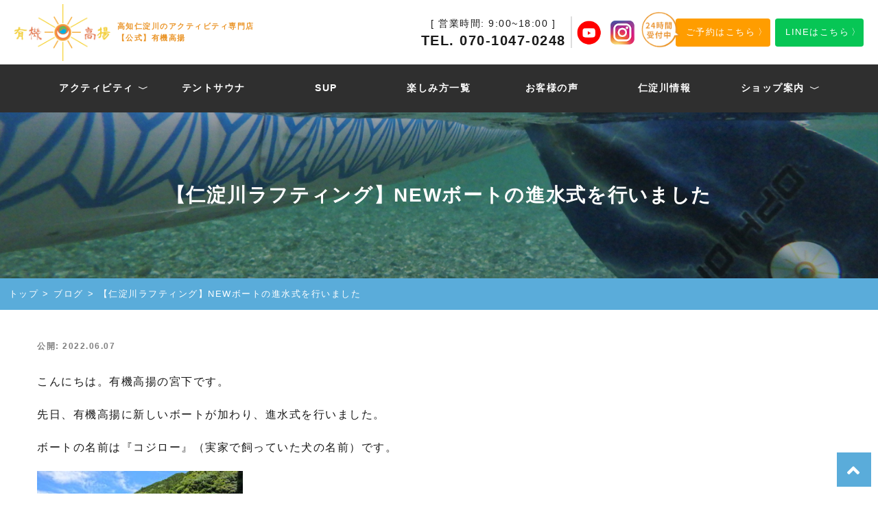

--- FILE ---
content_type: text/html; charset=UTF-8
request_url: https://www.yukikoyo.com/2022/06/07/newboat/
body_size: 10716
content:
<!DOCTYPE html>
<html lang="ja" prefix="og: http://ogp.me/ns#">
<head prefix="og: http://ogp.me/ns# fb: http://ogp.me/ns/fb# article: http://ogp.me/ns/article#">
<meta charset="UTF-8">
<title>【仁淀川ラフティング】NEWボートの進水式を行いました ｜ 有機高揚</title>
<meta name='robots' content='max-image-preview:large' />
<link rel="alternate" title="oEmbed (JSON)" type="application/json+oembed" href="https://www.yukikoyo.com/wp-json/oembed/1.0/embed?url=https%3A%2F%2Fwww.yukikoyo.com%2F2022%2F06%2F07%2Fnewboat%2F" />
<link rel="alternate" title="oEmbed (XML)" type="text/xml+oembed" href="https://www.yukikoyo.com/wp-json/oembed/1.0/embed?url=https%3A%2F%2Fwww.yukikoyo.com%2F2022%2F06%2F07%2Fnewboat%2F&#038;format=xml" />
<style id='wp-img-auto-sizes-contain-inline-css' type='text/css'>
img:is([sizes=auto i],[sizes^="auto," i]){contain-intrinsic-size:3000px 1500px}
/*# sourceURL=wp-img-auto-sizes-contain-inline-css */
</style>
<style id='wp-block-library-inline-css' type='text/css'>
:root{--wp-block-synced-color:#7a00df;--wp-block-synced-color--rgb:122,0,223;--wp-bound-block-color:var(--wp-block-synced-color);--wp-editor-canvas-background:#ddd;--wp-admin-theme-color:#007cba;--wp-admin-theme-color--rgb:0,124,186;--wp-admin-theme-color-darker-10:#006ba1;--wp-admin-theme-color-darker-10--rgb:0,107,160.5;--wp-admin-theme-color-darker-20:#005a87;--wp-admin-theme-color-darker-20--rgb:0,90,135;--wp-admin-border-width-focus:2px}@media (min-resolution:192dpi){:root{--wp-admin-border-width-focus:1.5px}}.wp-element-button{cursor:pointer}:root .has-very-light-gray-background-color{background-color:#eee}:root .has-very-dark-gray-background-color{background-color:#313131}:root .has-very-light-gray-color{color:#eee}:root .has-very-dark-gray-color{color:#313131}:root .has-vivid-green-cyan-to-vivid-cyan-blue-gradient-background{background:linear-gradient(135deg,#00d084,#0693e3)}:root .has-purple-crush-gradient-background{background:linear-gradient(135deg,#34e2e4,#4721fb 50%,#ab1dfe)}:root .has-hazy-dawn-gradient-background{background:linear-gradient(135deg,#faaca8,#dad0ec)}:root .has-subdued-olive-gradient-background{background:linear-gradient(135deg,#fafae1,#67a671)}:root .has-atomic-cream-gradient-background{background:linear-gradient(135deg,#fdd79a,#004a59)}:root .has-nightshade-gradient-background{background:linear-gradient(135deg,#330968,#31cdcf)}:root .has-midnight-gradient-background{background:linear-gradient(135deg,#020381,#2874fc)}:root{--wp--preset--font-size--normal:16px;--wp--preset--font-size--huge:42px}.has-regular-font-size{font-size:1em}.has-larger-font-size{font-size:2.625em}.has-normal-font-size{font-size:var(--wp--preset--font-size--normal)}.has-huge-font-size{font-size:var(--wp--preset--font-size--huge)}.has-text-align-center{text-align:center}.has-text-align-left{text-align:left}.has-text-align-right{text-align:right}.has-fit-text{white-space:nowrap!important}#end-resizable-editor-section{display:none}.aligncenter{clear:both}.items-justified-left{justify-content:flex-start}.items-justified-center{justify-content:center}.items-justified-right{justify-content:flex-end}.items-justified-space-between{justify-content:space-between}.screen-reader-text{border:0;clip-path:inset(50%);height:1px;margin:-1px;overflow:hidden;padding:0;position:absolute;width:1px;word-wrap:normal!important}.screen-reader-text:focus{background-color:#ddd;clip-path:none;color:#444;display:block;font-size:1em;height:auto;left:5px;line-height:normal;padding:15px 23px 14px;text-decoration:none;top:5px;width:auto;z-index:100000}html :where(.has-border-color){border-style:solid}html :where([style*=border-top-color]){border-top-style:solid}html :where([style*=border-right-color]){border-right-style:solid}html :where([style*=border-bottom-color]){border-bottom-style:solid}html :where([style*=border-left-color]){border-left-style:solid}html :where([style*=border-width]){border-style:solid}html :where([style*=border-top-width]){border-top-style:solid}html :where([style*=border-right-width]){border-right-style:solid}html :where([style*=border-bottom-width]){border-bottom-style:solid}html :where([style*=border-left-width]){border-left-style:solid}html :where(img[class*=wp-image-]){height:auto;max-width:100%}:where(figure){margin:0 0 1em}html :where(.is-position-sticky){--wp-admin--admin-bar--position-offset:var(--wp-admin--admin-bar--height,0px)}@media screen and (max-width:600px){html :where(.is-position-sticky){--wp-admin--admin-bar--position-offset:0px}}

/*# sourceURL=wp-block-library-inline-css */
</style><style id='global-styles-inline-css' type='text/css'>
:root{--wp--preset--aspect-ratio--square: 1;--wp--preset--aspect-ratio--4-3: 4/3;--wp--preset--aspect-ratio--3-4: 3/4;--wp--preset--aspect-ratio--3-2: 3/2;--wp--preset--aspect-ratio--2-3: 2/3;--wp--preset--aspect-ratio--16-9: 16/9;--wp--preset--aspect-ratio--9-16: 9/16;--wp--preset--color--black: #000000;--wp--preset--color--cyan-bluish-gray: #abb8c3;--wp--preset--color--white: #ffffff;--wp--preset--color--pale-pink: #f78da7;--wp--preset--color--vivid-red: #cf2e2e;--wp--preset--color--luminous-vivid-orange: #ff6900;--wp--preset--color--luminous-vivid-amber: #fcb900;--wp--preset--color--light-green-cyan: #7bdcb5;--wp--preset--color--vivid-green-cyan: #00d084;--wp--preset--color--pale-cyan-blue: #8ed1fc;--wp--preset--color--vivid-cyan-blue: #0693e3;--wp--preset--color--vivid-purple: #9b51e0;--wp--preset--gradient--vivid-cyan-blue-to-vivid-purple: linear-gradient(135deg,rgb(6,147,227) 0%,rgb(155,81,224) 100%);--wp--preset--gradient--light-green-cyan-to-vivid-green-cyan: linear-gradient(135deg,rgb(122,220,180) 0%,rgb(0,208,130) 100%);--wp--preset--gradient--luminous-vivid-amber-to-luminous-vivid-orange: linear-gradient(135deg,rgb(252,185,0) 0%,rgb(255,105,0) 100%);--wp--preset--gradient--luminous-vivid-orange-to-vivid-red: linear-gradient(135deg,rgb(255,105,0) 0%,rgb(207,46,46) 100%);--wp--preset--gradient--very-light-gray-to-cyan-bluish-gray: linear-gradient(135deg,rgb(238,238,238) 0%,rgb(169,184,195) 100%);--wp--preset--gradient--cool-to-warm-spectrum: linear-gradient(135deg,rgb(74,234,220) 0%,rgb(151,120,209) 20%,rgb(207,42,186) 40%,rgb(238,44,130) 60%,rgb(251,105,98) 80%,rgb(254,248,76) 100%);--wp--preset--gradient--blush-light-purple: linear-gradient(135deg,rgb(255,206,236) 0%,rgb(152,150,240) 100%);--wp--preset--gradient--blush-bordeaux: linear-gradient(135deg,rgb(254,205,165) 0%,rgb(254,45,45) 50%,rgb(107,0,62) 100%);--wp--preset--gradient--luminous-dusk: linear-gradient(135deg,rgb(255,203,112) 0%,rgb(199,81,192) 50%,rgb(65,88,208) 100%);--wp--preset--gradient--pale-ocean: linear-gradient(135deg,rgb(255,245,203) 0%,rgb(182,227,212) 50%,rgb(51,167,181) 100%);--wp--preset--gradient--electric-grass: linear-gradient(135deg,rgb(202,248,128) 0%,rgb(113,206,126) 100%);--wp--preset--gradient--midnight: linear-gradient(135deg,rgb(2,3,129) 0%,rgb(40,116,252) 100%);--wp--preset--font-size--small: 13px;--wp--preset--font-size--medium: 20px;--wp--preset--font-size--large: 36px;--wp--preset--font-size--x-large: 42px;--wp--preset--spacing--20: 0.44rem;--wp--preset--spacing--30: 0.67rem;--wp--preset--spacing--40: 1rem;--wp--preset--spacing--50: 1.5rem;--wp--preset--spacing--60: 2.25rem;--wp--preset--spacing--70: 3.38rem;--wp--preset--spacing--80: 5.06rem;--wp--preset--shadow--natural: 6px 6px 9px rgba(0, 0, 0, 0.2);--wp--preset--shadow--deep: 12px 12px 50px rgba(0, 0, 0, 0.4);--wp--preset--shadow--sharp: 6px 6px 0px rgba(0, 0, 0, 0.2);--wp--preset--shadow--outlined: 6px 6px 0px -3px rgb(255, 255, 255), 6px 6px rgb(0, 0, 0);--wp--preset--shadow--crisp: 6px 6px 0px rgb(0, 0, 0);}:where(.is-layout-flex){gap: 0.5em;}:where(.is-layout-grid){gap: 0.5em;}body .is-layout-flex{display: flex;}.is-layout-flex{flex-wrap: wrap;align-items: center;}.is-layout-flex > :is(*, div){margin: 0;}body .is-layout-grid{display: grid;}.is-layout-grid > :is(*, div){margin: 0;}:where(.wp-block-columns.is-layout-flex){gap: 2em;}:where(.wp-block-columns.is-layout-grid){gap: 2em;}:where(.wp-block-post-template.is-layout-flex){gap: 1.25em;}:where(.wp-block-post-template.is-layout-grid){gap: 1.25em;}.has-black-color{color: var(--wp--preset--color--black) !important;}.has-cyan-bluish-gray-color{color: var(--wp--preset--color--cyan-bluish-gray) !important;}.has-white-color{color: var(--wp--preset--color--white) !important;}.has-pale-pink-color{color: var(--wp--preset--color--pale-pink) !important;}.has-vivid-red-color{color: var(--wp--preset--color--vivid-red) !important;}.has-luminous-vivid-orange-color{color: var(--wp--preset--color--luminous-vivid-orange) !important;}.has-luminous-vivid-amber-color{color: var(--wp--preset--color--luminous-vivid-amber) !important;}.has-light-green-cyan-color{color: var(--wp--preset--color--light-green-cyan) !important;}.has-vivid-green-cyan-color{color: var(--wp--preset--color--vivid-green-cyan) !important;}.has-pale-cyan-blue-color{color: var(--wp--preset--color--pale-cyan-blue) !important;}.has-vivid-cyan-blue-color{color: var(--wp--preset--color--vivid-cyan-blue) !important;}.has-vivid-purple-color{color: var(--wp--preset--color--vivid-purple) !important;}.has-black-background-color{background-color: var(--wp--preset--color--black) !important;}.has-cyan-bluish-gray-background-color{background-color: var(--wp--preset--color--cyan-bluish-gray) !important;}.has-white-background-color{background-color: var(--wp--preset--color--white) !important;}.has-pale-pink-background-color{background-color: var(--wp--preset--color--pale-pink) !important;}.has-vivid-red-background-color{background-color: var(--wp--preset--color--vivid-red) !important;}.has-luminous-vivid-orange-background-color{background-color: var(--wp--preset--color--luminous-vivid-orange) !important;}.has-luminous-vivid-amber-background-color{background-color: var(--wp--preset--color--luminous-vivid-amber) !important;}.has-light-green-cyan-background-color{background-color: var(--wp--preset--color--light-green-cyan) !important;}.has-vivid-green-cyan-background-color{background-color: var(--wp--preset--color--vivid-green-cyan) !important;}.has-pale-cyan-blue-background-color{background-color: var(--wp--preset--color--pale-cyan-blue) !important;}.has-vivid-cyan-blue-background-color{background-color: var(--wp--preset--color--vivid-cyan-blue) !important;}.has-vivid-purple-background-color{background-color: var(--wp--preset--color--vivid-purple) !important;}.has-black-border-color{border-color: var(--wp--preset--color--black) !important;}.has-cyan-bluish-gray-border-color{border-color: var(--wp--preset--color--cyan-bluish-gray) !important;}.has-white-border-color{border-color: var(--wp--preset--color--white) !important;}.has-pale-pink-border-color{border-color: var(--wp--preset--color--pale-pink) !important;}.has-vivid-red-border-color{border-color: var(--wp--preset--color--vivid-red) !important;}.has-luminous-vivid-orange-border-color{border-color: var(--wp--preset--color--luminous-vivid-orange) !important;}.has-luminous-vivid-amber-border-color{border-color: var(--wp--preset--color--luminous-vivid-amber) !important;}.has-light-green-cyan-border-color{border-color: var(--wp--preset--color--light-green-cyan) !important;}.has-vivid-green-cyan-border-color{border-color: var(--wp--preset--color--vivid-green-cyan) !important;}.has-pale-cyan-blue-border-color{border-color: var(--wp--preset--color--pale-cyan-blue) !important;}.has-vivid-cyan-blue-border-color{border-color: var(--wp--preset--color--vivid-cyan-blue) !important;}.has-vivid-purple-border-color{border-color: var(--wp--preset--color--vivid-purple) !important;}.has-vivid-cyan-blue-to-vivid-purple-gradient-background{background: var(--wp--preset--gradient--vivid-cyan-blue-to-vivid-purple) !important;}.has-light-green-cyan-to-vivid-green-cyan-gradient-background{background: var(--wp--preset--gradient--light-green-cyan-to-vivid-green-cyan) !important;}.has-luminous-vivid-amber-to-luminous-vivid-orange-gradient-background{background: var(--wp--preset--gradient--luminous-vivid-amber-to-luminous-vivid-orange) !important;}.has-luminous-vivid-orange-to-vivid-red-gradient-background{background: var(--wp--preset--gradient--luminous-vivid-orange-to-vivid-red) !important;}.has-very-light-gray-to-cyan-bluish-gray-gradient-background{background: var(--wp--preset--gradient--very-light-gray-to-cyan-bluish-gray) !important;}.has-cool-to-warm-spectrum-gradient-background{background: var(--wp--preset--gradient--cool-to-warm-spectrum) !important;}.has-blush-light-purple-gradient-background{background: var(--wp--preset--gradient--blush-light-purple) !important;}.has-blush-bordeaux-gradient-background{background: var(--wp--preset--gradient--blush-bordeaux) !important;}.has-luminous-dusk-gradient-background{background: var(--wp--preset--gradient--luminous-dusk) !important;}.has-pale-ocean-gradient-background{background: var(--wp--preset--gradient--pale-ocean) !important;}.has-electric-grass-gradient-background{background: var(--wp--preset--gradient--electric-grass) !important;}.has-midnight-gradient-background{background: var(--wp--preset--gradient--midnight) !important;}.has-small-font-size{font-size: var(--wp--preset--font-size--small) !important;}.has-medium-font-size{font-size: var(--wp--preset--font-size--medium) !important;}.has-large-font-size{font-size: var(--wp--preset--font-size--large) !important;}.has-x-large-font-size{font-size: var(--wp--preset--font-size--x-large) !important;}
/*# sourceURL=global-styles-inline-css */
</style>

<style id='classic-theme-styles-inline-css' type='text/css'>
/*! This file is auto-generated */
.wp-block-button__link{color:#fff;background-color:#32373c;border-radius:9999px;box-shadow:none;text-decoration:none;padding:calc(.667em + 2px) calc(1.333em + 2px);font-size:1.125em}.wp-block-file__button{background:#32373c;color:#fff;text-decoration:none}
/*# sourceURL=/wp-includes/css/classic-themes.min.css */
</style>
<link rel="https://api.w.org/" href="https://www.yukikoyo.com/wp-json/" /><link rel="alternate" title="JSON" type="application/json" href="https://www.yukikoyo.com/wp-json/wp/v2/posts/497" /><link rel="canonical" href="https://www.yukikoyo.com/2022/06/07/newboat/" />

		<!-- GA Google Analytics @ https://m0n.co/ga -->
		<script>
			(function(i,s,o,g,r,a,m){i['GoogleAnalyticsObject']=r;i[r]=i[r]||function(){
			(i[r].q=i[r].q||[]).push(arguments)},i[r].l=1*new Date();a=s.createElement(o),
			m=s.getElementsByTagName(o)[0];a.async=1;a.src=g;m.parentNode.insertBefore(a,m)
			})(window,document,'script','https://www.google-analytics.com/analytics.js','ga');
			ga('create', 'UA-209700798-1', 'auto');
			ga('set', 'forceSSL', true);
			ga('send', 'pageview');
		</script>

	<link rel="stylesheet" href="https://www.yukikoyo.com/wp-content/themes/basic/style.css">
<link rel="stylesheet" href="https://www.yukikoyo.com/wp-content/themes/basic/css/common.css">
<link rel="stylesheet" href="https://www.yukikoyo.com/wp-content/themes/basic/css/swiper-bundle.css">
<link rel="stylesheet" href="https://www.yukikoyo.com/wp-content/themes/basic/css/page.css">
<link rel="stylesheet" href="https://use.fontawesome.com/releases/v5.6.4/css/all.css">
<link rel="icon" href="https://www.yukikoyo.com/wp-content/themes/basic/favicon.ico">
<link rel="stylesheet" href="https://www.yukikoyo.com/wp-content/themes/basic/css/content.css">
<link rel="stylesheet" href="https://www.yukikoyo.com/wp-content/themes/basic/css/icon.css">
<link rel="stylesheet" href="https://fonts.googleapis.com/css?family=Lato:400,700,900">
<meta http-equiv="X-UA-Compatible" content="IE=edge">
<meta name="viewport" content="width=device-width, initial-scale=1, shrink-to-fit=no">
<link rel="dns-prefetch" href="//www.google.com">
<link rel="dns-prefetch" href="//www.google-analytics.com">
<link rel="dns-prefetch" href="//fonts.googleapis.com">
<link rel="dns-prefetch" href="//fonts.gstatic.com">
<link rel="dns-prefetch" href="//pagead2.googlesyndication.com">
<link rel="dns-prefetch" href="//googleads.g.doubleclick.net">
<link rel="dns-prefetch" href="//www.gstatic.com">
<style type="text/css">
.singleTitle {background-image:url("https://www.yukikoyo.com/wp-content/uploads/2022/06/GOPR0437-scaled-e1654575203681-730x410.jpg");}

.content h2{color:#191919;}
</style>
		<style type="text/css" id="wp-custom-css">
			.btn-reserve {
  display: block;
  width: 320px;          /* ← 横幅を広げる（今は250pxだったはず） */
  max-width: 90%;        /* スマホでは画面幅に合わせて縮むように */
  text-align: center;
  padding: 14px 20px;
  margin: 12px auto;
  background-color: #0077cc;
  color: #ffffff;
  text-decoration: none;
  border-radius: 12px;
  font-weight: 700;
  font-size: 18px;
  text-shadow: 1px 1px 2px rgba(0,0,0,0.4);
  box-shadow: 0 4px 6px rgba(0,0,0,0.15);
  transition: background-color 0.3s ease, transform 0.2s ease;
}
.btn-reserve:hover {
  background-color: #005fa3;
  transform: translateY(-2px);
}
		</style>
		<meta property="og:site_name" content="有機高揚" />
<meta property="og:type" content="article" />
<meta property="og:title" content="【仁淀川ラフティング】NEWボートの進水式を行いました" />
<meta property="og:description" content="こんにちは。有機高揚の宮下です。 先日、有機高揚に新しいボートが加わり、進水式を行いました。 ボートの名前は『コジロー』（実家で飼っていた犬の名前）です。 ボートをお酒と塩で清めて、仁淀川へ。 ツアーでの事故や怪我がないようお願いしながら、" />
<meta property="og:url" content="https://www.yukikoyo.com/2022/06/07/newboat/" />
<meta property="og:image" content="https://www.yukikoyo.com/wp-content/uploads/2022/06/GOPR0437-scaled-e1654575203681-730x410.jpg" />
<meta name="twitter:card" content="summary" />
</head>

<body class="t-dark"><!--　body Start-->

<!--l-header-->
<header class="l-header">

  <div class="header-top">
    <div class="siteTitle">
      <div class="logo">
        <a href="/">
          <img class="pc" src="https://www.yukikoyo.com/wp-content/themes/basic/img/logo.png">
        </a>
      </div>

      <div class="descriptionBox">
                  <div class="description">
            高知仁淀川のアクティビティ専門店<br>【公式】有機高揚
          </div>
              </div>
    </div>

    <div class="rightBox">
      <div class="telBox">
        <p class="hours">
          [ 営業時間: 9:00~18:00 ]
        </p>
        <p class="tel">
          TEL. 070-1047-0248
        </p>
      </div>

      <div class="snsBox">
        <ul>
          <li><a href="https://www.youtube.com/channel/UC09UOJI9Fb_PpV7wIIEIt5w" target="_blank"><img src="https://www.yukikoyo.com/wp-content/themes/basic/img/ico-youtube.png"></a></li>
          <li><a href="https://instagram.com/yuki_koyo_2020/" target="_blank"><img src="https://www.yukikoyo.com/wp-content/themes/basic/img/ico-insta.png"></a></li>
        </ul>
      </div>

      <div class="contactBox">
        <a href="https://yukikoy.urkt.in/ja/direct/offices/2953/courses?language_type=ja">
          <div class="img">
            <img src="https://www.yukikoyo.com/wp-content/themes/basic/img/ico-24.png" >
          </div>
          <div class="text">
            ご予約はこちら
          </div>
        </a>
      </div>

      <div class="lineBox">
        <a href="/line/">
          <div class="text">
            LINEはこちら
          </div>
        </a>
      </div>
    </div>

    <div class="rightSpBox">
      <nav class="menuNavi">
        <div class="hamburgerMenu">
          <input type="checkbox" id="menuBtnCheck">
          <label for="menuBtnCheck" class="menuBtn"><span></span></label>
          <div class="menuContent">

            <div class="rightBox">
              <div class="textBox">
                <div class="telBox">
                  <p class="hours">
                    [ 営業時間: 9:00~18:00 ]
                  </p>
                  <p class="tel">
                    070-1047-0248
                  </p>
                </div>

                <div class="snsBox">
                  <ul>
                    <li><a href="https://www.youtube.com/channel/UC09UOJI9Fb_PpV7wIIEIt5w" target="_blank"><img src="https://www.yukikoyo.com/wp-content/themes/basic/img/ico-youtube.png"></a></li>
                    <li><a href="https://instagram.com/yuki_koyo_2020/" target="_blank"><img src="https://www.yukikoyo.com/wp-content/themes/basic/img/ico-insta.png"></a></li>
                  </ul>
                </div>
              </div>

              <div class="buttonBox">
                <div class="contactBox">
                  <a href="https://yukikoy.urkt.in/ja/direct/offices/2953/courses?language_type=ja">
                    <div class="img">
                      <img src="https://www.yukikoyo.com/wp-content/themes/basic/img/ico-24.png" >
                    </div>
                    <div class="text">
                      ご予約はこちら
                    </div>
                  </a>
                </div>

                <div class="lineBox">
                  <a href="/line/">
                    <div class="text">
                      LINEはこちら
                    </div>
                  </a>
                </div>
              </div>
            </div>

            <ul class="menuContentBox">
              <li class="navServiceSp">
                <p>アクティビティ</p>
                <ul class="subList">
                  <li><a href="/zab/">ZAB(ザブ)</a></li>
                  <li><a href="/mini-raft/">ラフティング</a></li>
                  <li><a href="/mix/">ミックスツアー</a></li>
                </ul>
              </li>
              <li>
                <a href="/sauna/">テントサウナ</a>
              </li>
              <li>
                <a href="/camp/">SUP</a>
              </li>
              <li>
                <a href="/fun/">楽しみ方一覧</a>
              </li>
              <li>
                <a href="/voice/">お客様の声</a>
              </li>
              <li>
                <a href="/niyodogawa/">仁淀川情報</a>
              </li>
              <li class="navServiceSp">
                <p>ショップ案内</p>
                <ul class="subList">
                  <li><a href="/about-us/">ショップ概要</a></li>
                  <li><a href="/staff/">代表挨拶・スタッフ紹介</a></li>
                  <li><a href="/access/">アクセス</a></li>
                </ul>
              </li>
            </ul>
          </div>
        </div>
      </nav>
    </div>
  </div>

  <nav class="mainNavi">
    <ul class="menuContentBox pc">
      <li class="navService">
        <p>アクティビティ</p>
        <ul class="subList">
          <li><a href="/zab/">ZAB(ザブ)</a></li>
          <li><a href="/mini-raft/">ラフティング</a></li>
          <li><a href="/mix/">ミックスツアー</a></li>
        </ul>
      </li>
      <li>
        <a href="/sauna/">テントサウナ</a>
      </li>
      <li>
        <a href="/camp/">SUP</a>
      </li>
      <li>
        <a href="/fun/">楽しみ方一覧</a>
      </li>
      <li>
        <a href="/voice/">お客様の声</a>
      </li>
      <li>
        <a href="/niyodogawa/">仁淀川情報</a>
      </li>
      <li class="navService">
        <p>ショップ案内</p>
        <ul class="subList">
          <li><a href="/about-us/">ショップ概要</a></li>
          <li><a href="/staff/">代表挨拶<br>スタッフ紹介</a></li>
          <li><a href="/access/">アクセス</a></li>
        </ul>
      </li>
    </ul>
  </nav>
</header>
<!--/l-header-->
  <header class="articleTitle">
    <div class="articleTitleFilter">
      <h1 class="articleHeading">【仁淀川ラフティング】NEWボートの進水式を行いました</h1>
    </div>
  </header>

  <div><ul class="breadcrumb"><li><a href="https://www.yukikoyo.com"><span>トップ</span></a></li><li><a href="https://www.yukikoyo.com/category/blog/"><span>ブログ</span></a></li><li><span>【仁淀川ラフティング】NEWボートの進水式を行いました</span></li></ul></div>
  <!-- l-wrapper -->
  <div class="l-wrapper articleWrapper">
    <div class="single">
      <article> 
        <ul class="dateList dateList-singleTitle">
          <time>
            <li class="dateList__item">公開: 2022.06.07</li>
                      </time>
        </ul>

                  <section class="content content-page">
            <p>こんにちは。有機高揚の宮下です。</p>
<p>先日、有機高揚に新しいボートが加わり、進水式を行いました。</p>
<p>ボートの名前は『コジロー』（実家で飼っていた犬の名前）です。</p>
<p><img fetchpriority="high" decoding="async" class="alignnone wp-image-499 size-medium" src="https://www.yukikoyo.com/wp-content/uploads/2022/06/GOPR0437-scaled-e1654575203681-300x225.jpg" alt="" width="300" height="225" /></p>
<p>ボートをお酒と塩で清めて、仁淀川へ。</p>
<p>ツアーでの事故や怪我がないようお願いしながら、いつも有機高揚を盛り上げてくれている仲間たちと川を下りました。</p>
<p>４歳の息子と７か月の娘も怖がらず楽しんでいました。</p>
<p>何度下っても飽きず、いつも心を癒してくれる仁淀川です。</p>
<p><img decoding="async" class="alignnone size-medium wp-image-500" src="https://www.yukikoyo.com/wp-content/uploads/2022/06/GOPR0441-scaled-e1654575644701-300x225.jpg" alt="" width="300" height="225" /></p>
<p>今年の夏もお客様を迎え入れる準備万端です。</p>
<p>仁淀川でお待ちしております！</p>
          </section>
              </article> 
    </div>

    <div class="otherPostBox">
      <div class="prev"><a href="https://www.yukikoyo.com/2022/01/19/buntan/" rel="prev">【仁淀川の自然の力で育った無農薬文旦】皮まで食べられるレシピを紹介</a></div>
      <div class="next"></div>
    </div>

    <div class="authorBox">
      <div class="imgBox">
        <div class="ico">
          <img src="https://www.yukikoyo.com/wp-content/themes/basic/img/youko.png">
        </div>
      </div>

      <div class="textBox">
        <p class="name">有機高揚 スタッフ ようこ</p>
        <p class="text">はじめまして。<br>
        スタッフのようこです。<br>
        出身は関西で、2018年高知県に移住しました。<br>
        今は田舎暮らしと子育てを楽しみながら、有機高揚の運営をおこなっています。<br>
        綺麗で穏やかな仁淀川の魅力をどんどん発信していきます。<br>
        皆さまにお会いできることを楽しみにしています。
        </p>
        <div class="sns">
          <ul>
            <li><a href="https://www.youtube.com/channel/UC09UOJI9Fb_PpV7wIIEIt5w" target="_blank"><img src="https://www.yukikoyo.com/wp-content/themes/basic/img/ico-youtube.png"><p>YouTube</p></a></li>
            <li><a href="https://instagram.com/yuki_koyo_2020/" target="_blank"><img src="https://www.yukikoyo.com/wp-content/themes/basic/img/ico-insta.png"><p>Instagram</p></a></li>
          </ul>
        </div>
      </div>
    </div>
  </div>
  <!-- /l-wrapper -->

    <div class="categoryBox categoryBox-gray">
      <div class="l-wrapper">

      <div class="container">

        <h2 class="heading heading-primary">
          最新記事一覧
        </h2>

        <ul class="categoryBox__list">
                              <li class="categoryBox__item">

            <div class="eyecatch eyecatch-archive">
              <a href="https://www.yukikoyo.com/2022/06/07/newboat/">
                              <img src="https://www.yukikoyo.com/wp-content/uploads/2022/06/GOPR0437-scaled-e1654575203681-730x410.jpg" alt="【仁淀川ラフティング】NEWボートの進水式を行いました" width="730" height="410" >                          </a>
            </div>

                        <ul class="dateList dateList-archive">
                            <li class="dateList__item">2022.06.07</li>
                          </ul>
            
            <h2 class="heading heading-archive ">
              <a class="hc" href="https://www.yukikoyo.com/2022/06/07/newboat/">【仁淀川ラフティング】NEWボートの進水式を行いました</a>
            </h2>

          </li>
                    <li class="categoryBox__item">

            <div class="eyecatch eyecatch-archive">
              <a href="https://www.yukikoyo.com/2022/01/19/buntan/">
                              <img src="https://www.yukikoyo.com/wp-content/uploads/2022/01/文旦カード表-730x410.jpg" alt="【仁淀川の自然の力で育った無農薬文旦】皮まで食べられるレシピを紹介" width="730" height="410" >                          </a>
            </div>

                        <ul class="dateList dateList-archive">
                            <li class="dateList__item">2022.01.19</li>
                          </ul>
            
            <h2 class="heading heading-archive ">
              <a class="hc" href="https://www.yukikoyo.com/2022/01/19/buntan/">【仁淀川の自然の力で育った無農薬文旦】皮まで食べられるレシピを紹介</a>
            </h2>

          </li>
                  </ul>
      </div>
    </div>
  </div>
  
  <!-- schema -->
  <script type="application/ld+json">
  {
  "@context": "http://schema.org",
  "@type": "Article ",
  "mainEntityOfPage":{
    "@type": "WebPage",
    "@id": "https://www.yukikoyo.com/2022/06/07/newboat/"
  },
  "headline": "【仁淀川ラフティング】NEWボートの進水式を行いました",
  "image": {
    "@type": "ImageObject",
    "url": "https://www.yukikoyo.com/wp-content/uploads/2022/01/文旦カード表-730x410.jpg",
    "height": "410",
    "width": "730"
      },
  "datePublished": "2022-06-07T13:24:24+0900",
  "dateModified": "2022-06-07T13:24:24+0900",
  "author": {
    "@type": "Person",
    "name": "yukikoyo_user"
  },
  "publisher": {
    "@type": "Organization",
    "name": "有機高揚",
    "logo": {
      "@type": "ImageObject"
    }
  },
  "description": "こんにちは。有機高揚の宮下です。 先日、有機高揚に新しいボートが加わり、進水式を行いました。 ボートの名前は『コジロー』（実家で飼っていた犬の名前）です。 ボートをお酒と塩で清めて、仁淀川へ。 ツアーでの事故や怪我がないようお願いしながら、いつも有機高揚を盛り上げてくれている仲間たちと川を下りました。 ４歳の息子と７か月の娘も怖がらず楽しんでいました。 何度下っても飽きず、いつも心を癒してくれる仁 [&hellip;]"
  }
  </script>
  <!-- /schema -->


 <div class="bg03">
   <div class="bgFilter">
     <div class="l-wrapper">
       <div class="ctaBox">
         <div class="telBox">
           <p class="hours">【営業時間 9:00~18:00】</p>
           <p class="tel"><i class="fas fa-phone"></i>070-1047-0248</p>
           <p class="text">ご質問・ご相談もお気軽にお問い合わせください！</p>
         </div>
         <div class="buttonBox">
           <div class="contactBox">
             <a href="https://yukikoy.urkt.in/ja/direct/offices/2953/courses?language_type=ja">
               <div class="img">
                 <img src="https://www.yukikoyo.com/wp-content/themes/basic/img/ico-24.png" >
               </div>
               <div class="text">
                 ご予約はこちら
               </div>
             </a>
           </div>

           <div class="lineBox">
             <a href="/line/">
               <div class="text">
                 LINEはこちら
               </div>
             </a>
           </div>
         </div>
       </div>
     </div>
   </div>
 </div>

 <!--l-footer-->
  <footer class="l-footer">
  
    <div class="l-wrapper">
      <div class="leftBox">
        <div class="logoBox">
          <div class="logo">
            <a href="/">
              <img src="https://www.yukikoyo.com/wp-content/themes/basic/img/logo.png">
            </a>
          </div>

          <div class="text">
            〒781-1321<br>
            高知県高岡郡越知町鎌井田本村852-2<br>
            電話番号：070-1047-0248
          </div>
        </div>
      </div>

      <div class="rightBox">
        <ul>
          <li>
            有機高揚について
          </li>
          <ul class="subList">
            <li>
              <a href="/about-us/">
                ショップ概要
              </a>
            </li>
            <li>
              <a href="/staff/">
                代表挨拶・スタッフ紹介
              </a>
            </li>
            <li>
              <a href="/access/">
                アクセス
              </a>
            </li>
          </ul>
        </ul>
        <ul>
          <li>
            アクティビティ一覧
          </li>
          <ul class="subList">
            <li>
              <a href="/zab/">
                ZAB(ザブ)
              </a>
            </li>
            <li>
              <a href="/mini-raft/">
                ラフティング
              </a>
            </li>
            <li>
              <a href="/mix/">
                ミックスツアー
              </a>
            </li>
            <li>
              <a href="/sauna/">
                テントサウナ
              </a>
            </li>
            <li>
              <a href="/camp/">
                SUP
              </a>
            </li>
          </ul>
        </ul>
        <ul>
          <li>
            <a href="/voice/">お客様の声</a>
          </li>
          <li>
            <a href="/qa/">よくあるご質問</a>
          </li>
          <li>
            <a href="/news/">新着情報</a>
          </li>
          <li>
            <a href="/category/blog/">ブログ</a>
          </li>
          <li>
            <a href="/category/media/">メディア</a>
          </li>
          <li>
            <a href="/niyodogawa/">高知・仁淀川情報</a>
          </li>
        </ul>
        <ul>
          <li>
            <a href="https://yukikoy.urkt.in/ja/direct/offices/2953/courses?language_type=ja">予約</a>
          </li>
          <li>
            <a href="/line/">LINE予約</a>
          </li>
          <li>
            <a href="/cancel/">キャンセルポリシー</a>
          </li>
          <li>
            <a href="/privacy-policy/">プライバシーポリシー</a>
          </li>
        </ul>
      </div>
    </div>

    <div class="container">
      <div class="copySns copySns-noBorder">
        <div class="copySns__copy">
          © Copyright 2026 <a class="copySns__copyLink" href="https://www.yukikoyo.com">有機高揚</a>.
        </div>
      </div>
    </div>
  </footer>

  <div id="page_top"><a href="#"></a></div>

  <div class="spFootBox">
    <div class="contactBox">
      <a href="https://yukikoy.urkt.in/ja/direct/offices/2953/courses?language_type=ja">
        <div class="text">
          <i class="fas fa-envelope"></i>
          ご予約<span>はこちら</span>
        </div>
      </a>
    </div>
    <div class="telBox">
      <a href="tel:07010470248">
        <div class="text">
          <i class="fas fa-phone"></i>
          お電話<span>はこちら</span>
        </div>
      </a>
    </div>
  </div>

<!-- /l-footer -->
<script type="speculationrules">
{"prefetch":[{"source":"document","where":{"and":[{"href_matches":"/*"},{"not":{"href_matches":["/wp-*.php","/wp-admin/*","/wp-content/uploads/*","/wp-content/*","/wp-content/plugins/*","/wp-content/themes/basic/*","/*\\?(.+)"]}},{"not":{"selector_matches":"a[rel~=\"nofollow\"]"}},{"not":{"selector_matches":".no-prefetch, .no-prefetch a"}}]},"eagerness":"conservative"}]}
</script>
<script type="text/javascript" src="https://www.yukikoyo.com/wp-includes/js/comment-reply.min.js?ver=6.9" id="comment-reply-js" async="async" data-wp-strategy="async" fetchpriority="low"></script>
<script src="https://code.jquery.com/jquery-3.4.1.min.js"></script>
<script>
		$(function() {
			$(".menuNavi").click(function () {
				$("#menuNavi__menu").toggleClass("icon-menu");
				$("#menuNavi__menu").toggleClass("icon-close");
				$(".mainNavi").toggleClass("menu-open");
			});
		});
	</script><script>
		$(function(){
			if (window.matchMedia( "(max-width: 640px)" ).matches) {
				$(`a[href^="#"]`).click(function(){
					var speed = 500;
					var href= $(this).attr("href");
					var target = $(href == "#" || href == "" ? "html" : href);
					var position = target.offset().top;
					var positionx = position - 50;
					$("html, body").animate({scrollTop:positionx}, speed, "swing");
					return false;
				});
			} else {
				$(`a[href^="#"]`).click(function(){
					var speed = 500;
					var href= $(this).attr("href");
					var target = $(href == "#" || href == "" ? "html" : href);
					var position = target.offset().top;
					var positionx = position - 100;
					$("html, body").animate({scrollTop:positionx}, speed, "swing");
					return false;
				});
			}
		});
	</script><script type="text/javascript" src="https://www.yukikoyo.com/wp-content/themes/basic/js/swiper.js"></script><script>
      var mySwiper = new Swiper ('.swiper-container', {
          loop: true,
          spaceBetween: 0,
          // オプションパラメータ(一部のみ抜粋)
          loop: true, // 最後のスライドまで到達した場合、最初に戻らずに続けてスライド可能にするか。
          speed: 600, // スライドが切り替わるトランジション時間(ミリ秒)。
          slidesPerView: 1, // 何枚のスライドを表示するか
          spaceBetween: 0, // スライド間の余白サイズ(ピクセル)
          direction: 'horizontal', // スライド方向。 'horizontal'(水平) か 'vertical'(垂直)。effectオプションが 'slide' 以外は無効。
          effect: 'slide',
          centeredSlides: true,

          // スライダーの自動再生
          // autoplay: true 　のみなら既定値での自動再生
          autoplay: {
            delay: 5000, // スライドが切り替わるまでの表示時間(ミリ秒)
            stopOnLast: false, // 最後のスライドまで表示されたら自動再生を中止するか
            //disableOnInteraction: true // ユーザーのスワイプ操作を検出したら自動再生を中止するか
          },
       
          // レスポンシブ化条件
          breakpoints: {
            767: {
              slidesPerView: 3,
              spaceBetween: 20
            }
          },
       
          // ページネーションを表示する場合
          pagination: {
            //el: '.swiper-pagination',　 // ページネーションを表示するセレクタ
          },
       
          // 前後スライドへのナビゲーションを表示する場合
          navigation: {
            //nextEl: '.swiper-button-next', // 次のスライドボタンのセレクタ
            //prevEl: '.swiper-button-prev', // 前のスライドボタンのセレクタ
          },
       
          // スクロールバーを表示する場合
          scrollbar: {
            //el: '.swiper-scrollbar', // スクロールバーを表示するセレクタ
          }
        });
    </script><script src="https://www.yukikoyo.com/wp-content/themes/basic/js/script.js"></script>
</body>
</html>


--- FILE ---
content_type: text/css
request_url: https://www.yukikoyo.com/wp-content/themes/basic/style.css
body_size: 13385
content:
@charset "UTF-8";
/*-----------------------------------

Theme Name: basic
Theme URI: 
Version: 2.0.0

-----------------------------------*/


/*リセット
/************************************************************/
html,body,p,ol,ul,li,dl,dt,dd,blockquote,figure,fieldset,legend,textarea,pre,iframe,hr,h1,h2,h3,h4,h5,h6{
  margin:0;
  padding:0;
}
h1,h2,h3,h4,h5,h6{font-size:100%;}
ol,ul,li,dl{list-style-position: inside;}
ol,ul,li,dl {list-style: none;}
button,input,select,textarea{margin:0;}
html{
  box-sizing:border-box;
  line-height:1;
  font-size: 62.5%;
}
*,*:before,*:after{box-sizing:inherit;}
img,embed,iframe,object,audio,video{max-width:100%;}
iframe{border:0;}
table{
  border-collapse:collapse;
  border-spacing:0;
}
td,th{
  padding:0;
  text-align:left;
}
hr{
  height: 0;
  border: 0;
}

@import url(http://fonts.googleapis.com/earlyaccess/notosansjp.css);

/*ベース
/************************************************************/
body {
  width:100%;
  font-family: 'Noto Sans JP', sans-serif;
/*  font-family: "Lato", "游ゴシック体", "Yu Gothic", "YuGothic", "ヒラギノ角ゴシック Pro", "Hiragino Kaku Gothic Pro", "メイリオ", "Meiryo, Osaka", "ＭＳ Ｐゴシック", "MS PGothic", "sans-serif";*/
  font-size: 1.4rem;
  font-weight:500;
  letter-spacing: 1.5px;
  line-height: 1.5em;
  color:#191919;
  background:#FFF;
  word-wrap : break-word;
  overflow-wrap : break-word;
  padding-top: 164px;
}

@media screen and (max-width: 767px){
  body {
    padding-top: 52px;
  }
}

button, input, select, textarea{
  font-family:inherit;
  font-weight:inherit;
  font-size:  inherit;
}
a{
  color:inherit;
  text-decoration:none;
}


/*レイアウト
/************************************************************/

/*ヘッダー*/
.l-header{
  position:fixed;
  width:100%;
  top: 0;
  left: 0;
  z-index: 99;
  white-space: nowrap;
}
.l-header::after {
  content: "";
  display: block;
  clear: both;
}

.header-top {
  display: flex;
  -webkit-justify-content: space-between;
          justify-content: space-between;
}

.menuNavi {
  padding: 0 20px;
}

@media screen and (min-width: 768px){
  .menuNavi {
    display: none;
  }
}

#menuNavi__menu {
  color: #FFF;
}

.menu-open {
  display: block!important;
}

/*エキストラ*/
.l-extra{
  position:relative;
  background:#191919;
}
.l-extraNone{display:none;}

/*ラッパー(メイン&サイドバーを囲む要素)*/
.l-wrapper {
  position:relative;
  width:1200px;
  max-width:98%;
    margin: 0 auto;
}

/*メイン*/
.l-main {
  width: 70%;
  padding:50px 2.5% 60px 0;
}
.l-main.l-main-single {
  width: 820px;
  max-width:100%;
  padding:60px 0;
  margin: 0 auto;
}
.l-main.l-main-w740{width: 740px;}
.l-main.l-main-w900{width: 900px;}
.l-main.l-main-w100{width: 100%;}

/*サイドバー*/
.l-sidebar {
  width: 30%;
  padding: 50px 10px;
  background: #e7ee75;
}

/*フッター*/
.l-footer {
  position:relative;
  width:100%;
}


/*モジュール
/************************************************************/

/*コンテナ(ヘッダー・フッター・エキストラなどで使用)*/
.container{
  position:relative;
  width:1200px;
  max-width:98%;
    margin: 0 auto;
}
.container::after {
  content: "";
  display: block;
  clear: both;
}

/*インフォメーションヘッダー*/
.infoHead{
  text-align:center;
  background:#c53929;
}
.infoHead__link {
    display: block;
  font-weight: 700;
  color:#ffffff;
  height:30px;
  line-height:30px;
}
.infoHead__link:hover {
    background: rgba(255,255,255,0.15);
    transition: .2s;
}

/*サイトタイトル(ヘッダーで使用)*/
.siteTitle{
  display: flex;
  -webkit-align-items: center;
          align-items: center;
}
/*ロゴがあるとき*/
.siteTitle__logo{
  display:block;
  max-width:100%;
  max-height:30px;
  line-height:30px;
}
/*ロゴがないとき*/
.siteTitle__name{
  display:block;
  letter-spacing:0.5px;
  line-height:30px;
}

.siteTitle__link{
  display: block;
  float:left;
  width:auto;
    height: 30px;
}
.siteTitle__link:hover {opacity:0.75;}
.siteTitle__img{
  width:auto;
  max-height:30px;
}
.siteTitle__main{
  display:block;
  color:#ffffff;
  font-size:2rem;
  font-weight: 900;
}
.siteTitle__sub{
  display:block;
  font-size:1.2rem;
  margin-left:10px;
  float:left;
}

/*検索ナビ(エキストラで使用)*/
.searchNavi{
  display: flex;
  padding:15px 0;
}
.searchNavi__title{
  height:30px;
  line-height:30px;
  text-align:center;
  color:#ffffff;
  padding:0 15px;
  background:#347000;
  margin-right:5px;
  border-radius:5px;
  font-weight: 500;
}
.searchNavi__list{
  list-style:none;
  flex-grow: 2;
  padding-top: 8px;
  margin-right: 15px;
  overflow: hidden;
}
.searchNavi__item{
  color: #bfbfbf;
  float:left;
  height:14px;
  overflow:hidden;
  line-height:1;
  margin-bottom:8px;
  transition: .2s;
}
.searchNavi__item:hover{
  color:#ffffff;
  font-weight:bold;
}
.searchNavi__link{padding:0 10px;}


/*メインナビ(ヘッダーで使用)*/
@media screen and (max-width: 767px){
  .mainNavi {
    display: none;
    height: calc(100vh - 50px);
    width: 100%;
  }  
}

.mainNavi ul {
  display: flex;
}

@media screen and (max-width: 767px){
  .mainNavi ul {
    width: 100%;
    flex-flow: column wrap;
  }
}

.mainNavi a {
  display: inline-block;
}

@media screen and (max-width: 767px){
  .mainNavi a {
    display: block;
    border-bottom: 1px solid #ddd;
  }
}

/*検索窓(エキストラとウィジェットで使用)*/
.searchBox{
  font-size:1.2rem;
    flex-grow: 1;
}
.searchBox__form{
  position:relative;
  height:30px;
  border-radius:5px;
  background:#F2F2F2;
  min-width:130px;
}
.searchBox__input{
  position:absolute;
  top:0;
  left:0;
  width:calc(100% - 30px);
  height: inherit;
  border: none;
  padding:0 10px;
  background:transparent;
}
.searchBox__submit{
  position:absolute;
  top:0;
  right:0;
  width:30px;
  height:inherit;
  line-height:30px;
  border: none;
  cursor:pointer;
  background:transparent;
}

/*グローバルナビ(エキストラで使用)*/
.globalNavi{
  padding-top: 23px;
  overflow:hidden;
}
.globalNavi__list{
  display: table;
  list-style:none;
}
.globalNavi__list .page_item,
.globalNavi__list .menu-item{
  color: #bfbfbf;
  float:left;
  height:14px;
  line-height:1;
  margin-bottom:23px;
  padding:0 15px;
  border-left:1px solid #3f3f3f;
  transition: .2s;
}
.globalNavi__list .page_item:first-child,
.globalNavi__list .menu-item:first-child{
  border-left:0;
  padding-left:0;
}
.globalNavi__list .current_page_item,
.globalNavi__list .current-menu-item,
.globalNavi__list .page_item:hover,
.globalNavi__list .menu-item:hover{
  color:#ffffff;
  font-weight:bold;
}






/*キーリスト(TOPで使用)*/
.key {width:100%;}
.key__list {
  list-style:none;
  display: flex;
  flex-wrap:nowrap;
}
.key__item {
  position:relative;
    flex-grow: 1;
  height:270px;
  background-position:center center;
  background-size: cover;
}
.key__item::before {
    content: "";
    display: block;
    position: absolute;
    top: 0;
    left: 0;
    right: 0;
    bottom: 0;
  background: linear-gradient(to bottom, rgba(0,0,0,0.05) 50%,rgba(0,0,0,0.25) 100%);
  transition: .2s;
}
.key__item:hover::before {opacity: 0;}
.key__cat{
  position:absolute;
  top:0;
  left:0;
  display:block;
  background:#347000;
  z-index:2;
}
.key__cat a{
  display:block;
  padding:10px 20px;
  color:#ffffff;
  font-size:1.3rem;
  transition: .2s;
}
.key__cat a::before{
  font-family: "icomoon";
  content: "\e902";
  margin-right: 5px;
}
.key__cat a:hover{background:rgba(255,255,255,0.25);}
.key__link{
  display: block;
    width: 100%;
    height: 100%;
    position: relative;
}
.key__title{
  position:absolute;
  left:0;
  bottom:0;
  font-size:1.8rem;
  color:#FFF;
  line-height:1.25;
  margin:10px;
}


/*ランキングボックス(TOPページで使用)*/
.rankingBox{
  padding: 60px 0;
  margin-bottom:60px;
  background:#f7f7f7;
}
.rankingBox__over{
  overflow-x: auto;
  overflow-y:hidden;
}
.rankingBox__list{
  display: table;
  counter-reset:number;
  height:0;
}
.rankingBox__item{
  display: table-cell;
  position:relative;
}
.rankingBox__item:before{
  position:absolute;
  counter-increment: number;
  content: counter(number);
  display:block;
  width:30px;
  height:30px;
  line-height:30px;
  text-align:center;
  background:#bfbfbf;
  color:#FFF;
  z-index: 5;
}
.rankingBox__item:nth-child(1):before{background:#ecd357 ;}
.rankingBox__item:nth-child(2):before{background:#a9c6d5 ;}
.rankingBox__item:nth-child(3):before{background:#c58459 ;}

.rankingBox__img{
  overflow:hidden;
  width:230px;
  height:230px;
}
.rankingBox__img img{
  width:410px;
  max-width:410px;
  height:230px;
  margin-left:-90px;
  vertical-align:bottom;
  transform: scale(1);
  transition: ease-in-out .2s;
}
.rankingBox__img img:hover {transform: scale(1.2);}

.rankingBox__title{
  height:calc(100% - 230px);
  background: #347000;
}
.rankingBox__titleLink{
  display:block;
  height:100%;
  font-size:1.5rem;
  line-height:1.5;
  color:#FFF;
  padding:15px;
}
.rankingBox__titleLink:hover {background: rgba(255,255,255,0.25);}


/*カテゴリー新着1件(TOPページで使用)*/
.categoryBox{padding-bottom: 20px;}
/*シングルページ*/
.categoryBox.categoryBox-gray{
  padding-top: 60px;
  background:#f7f7f7;
}
.categoryBox__list{
  display:flex;
  flex-wrap:wrap;
  list-style:none;
  margin-left:-20px;
}
.categoryBox__list::after {
  content: "";
  display: block;
  clear: both;
}
.categoryBox__item{
  width: 25%;
  float:left;
  padding: 1em;
}
.categoryBox__title{
  color:#347000;
  border-top:2px solid;
  font-size:1.8rem;
}
.categoryBox__titleLink{
  position:relative;
  display:block;
  padding:20px 0;
}
.categoryBox__titleLink::before{
  content:"";
  position:absolute;
  top: 50%;
  right: 10px;
  border-right: 1px solid;
  transform: rotate(45deg);
  margin-top:-3px;
  width: 6px;
  height: 6px;
  border-top: 1px solid;
  transition: .5s;
}
.categoryBox__titleLink:hover::before{
  transform: rotate(765deg);
  width: 10px;
  height: 10px;
  margin-top: -5px;
}


/*カテゴリー説明ボックス(カテゴリーアーカイブで使用)*/
.categoryDescription{
  position:relative;
  padding:30px 0;
  background: #347000;
}
.categoryDescription::before{
  content: "";
    background-color: rgba(0,0,0,0);
    background-image: linear-gradient(90deg, rgba(0,0,0,.15) 50%, transparent 50%), linear-gradient(rgba(0,0,0,.15) 50%, transparent 50%);
    background-size: 2px 2px;
    position: absolute;
    top: 0;
    right: 0;
    bottom: 0;
    left: 0;
}
.categoryDescription::after {
  content: "";
  display: block;
  clear: both;
}

.categoryDescription__explain{
  float:left;
  width: 70%;
  padding-right:2.5%
}
.categoryDescription__heading{
  position:relative;
  display:inline-block;
  color:#FFF;
  font-size:3rem;
  padding-bottom:20px;
  margin-bottom:20px;
}
.categoryDescription__heading::before{
  content:"";
  position:absolute;
  left:0;
  bottom:0;
  width:100%;
  height:1px;
  background: rgba(255,255,255,0.5);
}
.categoryDescription__sub{
  display:block;
  color:#fff;
  font-size:1.2rem;
  margin-bottom:10px;
}
.categoryDescription__text{
  color:#fff;
  line-height:1.75;
}

.categoryDescription__post{
  float:right;
  list-style:none;
  width: 30%;
  padding-left:2.5%
}
.categoryDescription__item{
  position:relative;
  width:100%;
  overflow:hidden;
}
.categoryDescription__item:before {
    content:"";
    display: block;
    padding-top: 56.25%;
}

.categoryDescription__item img{
  position:absolute;
  top:0;
  width: 100%;
    height: auto;
}
.categoryDescription__ribbon {
  display: inline-block;
  position: absolute;
  top: 10px;
    left: -35px;
    width: 125px;
  padding:10px 0;
  background: linear-gradient(#E73831, #BD2021);
  color: #fff;
  font-size: 1.5rem;
  text-align: center;
  transform: rotate(-45deg);
  z-index: 999;
}
.categoryDescription__link{
  display: block;
    width: 100%;
    height: 100%;
    position: absolute;
    top: 0;
}
.categoryDescription__link::before {
    content: "";
    display: block;
    position: absolute;
    top: 0;
    left: 0;
    right: 0;
    bottom: 0;
  background: linear-gradient(to bottom, rgba(0,0,0,0.05) 50%,rgba(0,0,0,0.25) 100%);
  transition: .2s;
}
.categoryDescription__link:hover::before {opacity:0;}
.categoryDescription__title{
  position:absolute;
  bottom:0;
  font-size:1.8rem;
  color:#FFF;
  line-height:1.25;
  margin:10px;
}


/*ランキングリスト(ランキングページで使用)*/
.rankingPage{
  list-style-type: none;
  counter-reset:number;
  margin-top:40px;
}
.rankingPage__item {
  position:relative;
  margin-bottom:20px;
}
.rankingPage__item:before{
  position:absolute;
  counter-increment: number;
  content: counter(number);
  display:block;
  width:30px;
  height:30px;
  line-height:30px;
  text-align:center;
  background:#bfbfbf;
  color:#FFF;
  z-index: 5;
}
.rankingPage__item:nth-child(1):before{background:#ecd357 ;}
.rankingPage__item:nth-child(2):before{background:#a9c6d5 ;}
.rankingPage__item:nth-child(3):before{background:#c58459 ;}

.rankingPage__item::after {
  content: "";
  display: block;
  clear: both;
}

.rankingPage__contents{
  float:right;
  width:calc(100% - 180px);
}


/*シングルページのタイトルボックス*/
.singleTitle{
  position:relative;
  padding:30px 0;
  background-repeat:no-repeat;
  background-position:center center;
  background-size: cover;
}
.singleTitle::before{
  content: '';
    background-color: rgba(0,0,0,0.75);
    background-image: linear-gradient(90deg, rgba(0,0,0,.15) 50%, transparent 50%), linear-gradient(rgba(0,0,0,.15) 50%, transparent 50%);
    background-size: 2px 2px;
    position: absolute;
    top: 0;
    right: 0;
    bottom: 0;
    left: 0;
}
.singleTitle::after {
  content: "";
  display: block;
  clear: both;
}

.singleTitle__heading{
  float:left;
  width: 70%;
    padding: 0 2.5% 0 0;
  z-index: 1;
}
.singleContainer {
  width: 1200px;
    max-width: 98%;
    display: flex;
    margin: 0 auto;
  display: flex;
  align-items: center;
}

/*アーカイブディスクリプションボックス(アーカイブで使用)*/
.archiveDescription{
  padding: 20px 0;
  margin: -40px 0 40px 0;
  line-height: 2;
  border-bottom: dotted 1px #E5E5E5;
}
/*アーカイブリスト(アーカイブで使用)*/
.archive{
  display:flex;
  flex-wrap:wrap;
  margin-left: -20px;
}
.archiveItem{
  width: 25%;
  position: relative;
  padding: 10px;
  margin-bottom: 2em;
}
.archiveItem__text{
  font-size:1.3rem;
  line-height:1.75;
  color:#7f7f7f;
}
.archiveItem .btn.btn-right{ display:none}

.archiveItem.archiveItem-wide{
  width:100%;
    margin:0 0 40px 20px;
  padding-top: 40px;
    border-top: dotted 1px #D8D8D8;
}
.archiveItem.archiveItem-wide:first-child{
  padding-top: 0;
    border-top: none;
}
.archiveItem.archiveItem-wide .archiveItem__text{
  font-size:1.5rem;
  margin-bottom:20px;
}
.archiveItem.archiveItem-wide .btn.btn-right{ display:block;}

.archiveList{
  width:100%;
    position: relative;
    margin:0 0 40px 20px;
}
.archiveList__text{
  font-size:1.3rem;
  line-height:1.75;
  color:#7f7f7f;
}



/*アイキャッチ画像(複数個所で使用)*/
.eyecatch{
  position:relative;
  border-radius: 7px;
  width:100%;
  height:auto;
  margin-bottom:20px;
  overflow:hidden;
}
.eyecatch:before {
    content:"";
    display: block;
    padding-top: 56.25%;
}
.eyecatch img {
    position: absolute;
    top: 0;
    left: 0;
    bottom: 0;
    right: 0;
  width: auto;
    height: auto;
    max-width: 100%;
    max-height: 100%;
    object-fit: cover;
}
/*ウィジェットエリア*/
.eyecatch.eyecatch-widget{margin-bottom:10px;}
/*シングルページ*/
.eyecatch.eyecatch-singleTitle{
  float:right;
  width: 27.5%;
  margin:0 0 0 2.5%;
}
/*ランキングページ*/
.eyecatch.eyecatch-ranking{
  float:left;
  width: 160px;
  margin-right:20px;
}
.eyecatch img{
  width:100%;
  height:auto;
  margin: 0 auto;
  vertical-align:bottom;
  transform: scale(1);
  transition: ease-in-out .2s;
}
.eyecatch__cat{
  position:absolute;
  top:0;
  right:0;
  z-index:10;
  background:#347000;
}
.eyecatch__cat a{
  display:block;
  padding:10px 20px;
  color:#ffffff;
  font-size:1.3rem;
  transition: .2s;
}
.eyecatch__cat a::before{
  font-family: "icomoon";
  content: "\e902";
  margin-right: 5px;
}
.eyecatch__cat a:hover{background:rgba(255,255,255,0.25);}
.eyecatch__ribbon {
  display: inline-block;
  position: absolute;
  top: 10px;
    left: -35px;
    width: 125px;
  padding:10px 0;
  background: linear-gradient(#E73831, #BD2021);
  color: #fff;
  font-size: 1.5rem;
  text-align: center;
  transform: rotate(-45deg);
  z-index: 999;
}


/*データリスト(複数個所で使用)*/
.dateList{
  color: #808080;
  font-weight: bold;
  list-style:none;
  margin-bottom:10px;
}
/*シングルページ*/
.dateList.dateList-singleTitle{
  margin-bottom: 0;
  background-color:#fff;
  padding-bottom: 2em;
  border-radius: 20px;
  display: inline-block;
}
/*ウィジェットエリア*/
.dateList.dateList-widget{margin-bottom:0;}
.dateList__item{
  display:inline-block;
  text-align:left;
  color:#7f7f7f;
  font-size:1.2rem;
  margin-right:10px;
  line-height:1.5;
}
.dateList__item::before{
  margin-right:5px;
  line-height:1;
}
.dateList__item a{transition: .2s;}
.dateList__item a[rel=tag]:hover{color:#347000;}
.dateList__item a[rel=category]:hover{color:#347000;}
.dateList__item.icon-tag span:last-child{display:none}



/*ページネーション(アーカイブとコメントで使用)*/
/*pager内はWPの標準マークアップに従う*/
.pager{
  position:relative;
  width:100%;
  text-align:center;
  font-size:1.3rem;
  padding-top: 40px;
  border-top: 2px solid #ddd;
}
.pager.pager-comments{ margin-bottom:40px;}
a.page-numbers,
span.page-numbers.current{
  display:inline-block;
  padding:11px;
  color:#3F3F3F;
  border-radius: 5px;
  transition: .2s;
}
span.page-numbers.current{
  color:#ffffff;
  background:#3F3F3F;
}
a.page-numbers.prev,
a.page-numbers.next {
  position:absolute;
  padding-left:40px;
  padding-right:40px;
}
a.page-numbers.prev{left:0}
a.page-numbers.next {right:0}
a.page-numbers.prev::before,
a.page-numbers.next::before{
  content:"";
  position:absolute;
  top: 50%;
  margin-top:-3px;
  width: 6px;
  height: 6px;
  border-top: 1px solid;
}
a.page-numbers.prev::before{
  left: 10px;
  border-left: 1px solid;
  transform: rotate(-45deg);
}
a.page-numbers.next::before{
  right: 10px;
  border-right: 1px solid;
  transform: rotate(45deg);
}


/*サブページネーション(アーカイブタイトルボックス内で使用)*/
.subPager{
  float:right;
  margin-top:10px;
}
.subPager__text{
  font-size:1.2rem;
  display: inline-block;
  margin-right:5px;
}
.subPager__list{
  list-style:none;
  display: inline-block;
}
.subPager__item{
  font-family:monospace ;
  display: inline-block;
  width:20px;
  height:20px;
  line-height:20px;
  text-align:center;
  margin-left:2px;
    color: #bfbfbf;
    border: #bfbfbf solid 1px;
    border-radius: 5px;
}
.subPager__item:hover{
  color: #7f7f7f;
  border-color:#7f7f7f;
}
.subPager__link{display:block;}


/*パンくずエリアパーツ(複数個所で使用)*/
.breadcrumb{
  background: #F2F2F2;
  font-size: 90%;
  color: #666;
}

.breadcrumb .container {
  padding:15px 10px;
}

.breadcrumb span {
  display: inline-block!important;
  margin: 0;
}

/*アーカイブタイトルボックス(アーカイブで使用)*/
.archiveTitle {
  position:relative;
  margin-bottom:40px;
}
.archiveTitle::before {
  content: "";
  width:100%;
  position:absolute;
  bottom:0;
  border-bottom: 1px solid #E5E5E5;
  z-index:-2;
}
.archiveTitle::after {
  content: "";
  display: block;
  clear: both;
}


/*ページトップ(フッターで使用)*/
.pagetop{
  position:relative;
  width:180px;
  height:60px;
  line-height:70px;
  margin:0 auto;
  background:#aaa;
  color:#ffffff;
  text-align:center;
  border-radius:0 0 5px 5px;
}
.pagetop::before{
  content:"";
  position:absolute;
  top:15px;
  left: 50%;
  margin-left:-3px;
  width: 6px;
  height: 6px;
  border-top: 1px solid #ffffff;
  border-left: 1px solid #ffffff;
  transform: rotate(45deg);
  transition: .2s;
}
.pagetop:hover::before{top:10px;}
.pagetop__link {
  display:block;
  height:inherit;
  transition: .2s;
}

/*コピーライト&ソーシャルリンク(フッターで使用)*/
.copySns{
  margin:40px auto 0 auto;
  padding:30px 0;
  border-top:1px solid #333333;
  display: flex;
  flex-wrap: wrap;
}
.copySns.copySns-noBorder{
  margin-top:0;
  border: none;
}
.copySns::after {
  content: "";
  display: block;
  clear: both;
}
/*copyright*/
.copySns__copy{
  width:calc(100% - 200px);
  font-size:1.3rem;
  letter-spacing: 0.5px;
  line-height:30px;
}
.copySns__copyInfo{
  display:block;
  margin-top:-5px;
}
.copySns__copyLink{
  font-weight:700;
  text-decoration:underline;
  transition: .2s;
}
.copySns__copyLink:hover{color:#347000;}

/*ソーシャルリスト*/
.copySns__list {
  display: flex;
    align-items: center;
  flex-direction:row-reverse;
  width:200px;
}
.copySns__listItem {
  display: inline-block;
  margin-left:5px;
}
.copySns__listLink {
  display: block;
  width: 30px;
  height: 30px;
  line-height:30px;
  border-radius: 50%;
  text-align: center;
  position: relative;
  z-index: 1;
  color: #bfbfbf;
  font-size:1.2rem;
  background: #3f3f3f;
  transition: .2s;
}
.copySns__listLink:hover {color: #fff;}


/*お問い合わせ用テーブルデザイン*/
.contactTable{
  width:100%;
  margin-top:20px;
}
.contactTable__header{
  width:180px;
  padding:0 0 30px 0;
  vertical-align:top;
  line-height:1.5;
}
.contactTable__header .required{
  display:block;
  float:right;
  text-align:center;
  padding:3px 5px;
  font-size:1.2rem;
  background:#347000;
  color:#fff;
  border-radius:5px;
}
.contactTable__data {
    padding:0 0 30px 20px;
  vertical-align:top;
  line-height:1.5;
}
.contactTable__data .error{
  display:block;
  font-size:1.2rem;
  color: #B70000;
  padding:3px 0;
}

/*見出し(複数個所で使用)*/
.heading{
  display:block;
  margin-bottom:20px;
  letter-spacing:0.5px;
  font-weight:700;
}
.heading.heading-first{
  float:left;
  font-size:2.2rem;
  line-height:1.5;
  margin-bottom:0;
  padding-bottom:20px;
  border-bottom:#347000 1px solid;
}
.heading.heading-archive{
  font-size:1.8rem;
  line-height:1.5;
  margin-bottom:10px;
}
.heading.heading-singleTitle{
  font-size:3rem;
  line-height:1.5;
  color:#FFF;
}

.heading.heading-primary{
  font-size:2.2rem;
  line-height:1.5;
}
.heading.heading-primary span{
  display:inline-block;
  font-size: 1.4rem;
  margin-left:10px;
}
.heading.heading-primary small a{
    display:inline-block;
  padding:5px 10px;
  font-size: 1.3rem;
  text-align:center;
  color: #3F3F3F;
  border:1px solid #3F3F3F;
    border-radius: 5px;
  transition: .2s;
}
.heading.heading-primary small a:hover{
    color: #ffffff;
  background:#3F3F3F;
}
.heading.heading-primary .heading__bg{
  font-size: inherit;
  margin-left:0;
  padding:5px 15px;
  margin-right:5px;
  color:#FFF;
  border-radius:5px;
  background:#347000;
}

.heading.heading-widget,
.heading.heading-footer{
  position: relative;
    overflow: hidden;
    font-size: 1.7rem;
    padding: 0.6em;
    color: #010101;
    background: #f6f0dd;
    border-bottom: solid 3px #347000;
}
.heading.heading-footer{color:#D8D8D8;}

.heading.heading-widget::before,
.heading.heading-widget::after,
.heading.heading-footer::before,
.heading.heading-footer::after{
  content: "";
  position: absolute;
  bottom: 0;
  width: 100%;
}
.heading.heading-footer::before{border-bottom: 1px solid #347000;}
.heading.heading-widget::after{border-bottom: 1px solid #E5E5E5;}
.heading.heading-footer::after{border-bottom: 1px solid #3F3F3F;}

.heading a{
  display:inline-block;
  transition: .2s;
}


/*ボタン(複数個所で使用)*/
.btn{width:100%;}
.btn.btn-center{text-align: center;}
.btn.btn-right{text-align: right;}
.btn.btn-mt20{margin-top:20px;}

.btn__link,
.widget .tag-cloud-link,
.comment-respond .submit,
.comments__list .comment-reply-link{
  position:relative;
  display: inline-block;
    padding: 10px 40px;
    border-radius: 5px;
    font-size: 1.3rem !important;
    border: 1px solid #347000;
    color: #347000;
  background:transparent;
  cursor:pointer;
  transition: .2s;
}
.widget .tag-cloud-link{padding: 10px;margin-bottom:10px;}
.comment-respond .submit{width:auto;}
.btn__link.btn__link-profile{padding: 7px 20px 7px 10px; font-weight:500; line-height:1;}
.comments__list .comment-reply-link{padding: 7px 20px 7px 10px;}
.btn__link::before,
.comments__list .comment-reply-link::before{
  content:"";
  position:absolute;
  top: 50%;
  right: 10px;
  margin-top:-3px;
  width: 6px;
  height: 6px;
  border-top: 1px solid;
  border-right: 1px solid;
  transform: rotate(45deg);
}
.btn__link:hover,
.widget .tag-cloud-link:hover,
.comment-respond .submit:hover,
.comments__list .comment-reply-link:hover{
  color:#ffffff !important;
  background:#347000;
}


/*ソーシャルボタンhover時BGカラー設定*/
.menuNavi__link.icon-facebook:hover,
.copySns__listLink.icon-facebook:hover,
.profile__link.icon-facebook:hover{background: #3B5998;}
.menuNavi__link.icon-twitter:hover,
.copySns__listLink.icon-twitter:hover,
.profile__link.icon-twitter:hover{background: #00B0ED;}
.menuNavi__link.icon-instagram:hover,
.copySns__listLink.icon-instagram:hover,
.profile__link.icon-instagram:hover{background: radial-gradient(circle farthest-corner at 32% 106%, rgb(255, 225, 125) 0%, rgb(255, 205, 105) 10%, rgb(250, 145, 55) 28%, rgb(235, 65, 65) 42%, transparent 82%), linear-gradient(135deg, rgb(35, 75, 215) 12%, rgb(195, 60, 190) 58%);}
.menuNavi__link.icon-google:hover,
.copySns__listLink.icon-google:hover,
.profile__link.icon-google:hover{background: #DF4A32;}
.menuNavi__link.icon-rss:hover,
.copySns__listLink.icon-rss:hover{background: #ff9900;}


/*コメント*/
.comments__list + .comment-respond{ margin-top:40px;}

/*カテゴリ用カラー指定
/************************************************************/
.c-black {color:#191919 !important}
.c-gray {color:#7f7f7f !important}
.c-darkgray {color:#3f3f3f !important}
.c-lightgray {color:#bfbfbf !important}
.c-red {color:#dd3340 !important}
.c-winered {color:#a21d48 !important}
.c-pink {color:#ff7bac !important}
.c-hotpink {color:#ed1e79 !important}
.c-rosepink {color:#ee8299 !important}
.c-orange {color:#f46f22 !important}
.c-goldyellow {color:#faa629 !important}
.c-sunflour {color:#ffc20f !important}
.c-green {color:#4dac26 !important}
.c-emeraldgreen {color:#01b3a7 !important}
.c-dallasgreen {color:#6c9a51 !important}
.c-blue {color:#009bde !important}
.c-sax {color:#5ec3ef !important}
.c-loyalblue {color:#0153a7 !important}
.c-lavender {color:#919bcc !important}
.c-purple {color:#692d91 !important}
.c-brown {color:#754c24 !important}
.c-darkbrown {color:#42210b !important}
.c-lightbrown {color:#c69c6d !important}
.c-beige {color:#ebc7ad !important}
.c-cream {color:#ffe0b2 !important}
.c-radish {color:#ce0c40 !important}
.c-apricot {color:#f99933 !important}
.c-yellowgreen {color:#bfd676 !important}
.c-mintgreen {color:#95d1bd !important}
.c-lavendergray {color:#a0adc1 !important}

.bgc-black {background:#191919 !important}
.bgc-gray {background:#7f7f7f !important}
.bgc-darkgray {background:#3f3f3f !important}
.bgc-lightgray {background:#bfbfbf !important}
.bgc-red {background:#dd3340 !important}
.bgc-winered {background:#a21d48 !important}
.bgc-pink {background:#ff7bac !important}
.bgc-hotpink {background:#ed1e79 !important}
.bgc-rosepink {background:#ee8299 !important}
.bgc-orange {background:#f46f22 !important}
.bgc-goldyellow {background:#faa629 !important}
.bgc-sunflour {background:#ffc20f !important}
.bgc-green {background:#4dac26 !important}
.bgc-emeraldgreen {background:#01b3a7 !important}
.bgc-dallasgreen {background:#6c9a51 !important}
.bgc-blue {background:#009bde !important}
.bgc-sax {background:#5ec3ef !important}
.bgc-loyalblue {background:#0153a7 !important}
.bgc-lavender {background:#919bcc !important}
.bgc-purple {background:#692d91 !important}
.bgc-brown {background:#754c24 !important}
.bgc-darkbrown {background:#42210b !important}
.bgc-lightbrown {background:#c69c6d !important}
.bgc-beige {background:#ebc7ad !important}
.bgc-cream {background:#ffe0b2 !important}
.bgc-radish {background:#ce0c40 !important}
.bgc-apricot {background:#f99933 !important}
.bgc-yellowgreen {background:#bfd676 !important}
.bgc-mintgreen {background:#95d1bd !important}
.bgc-lavendergray {background:#a0adc1 !important}

.hc-black:hover {color:#191919 !important}
.hc-gray:hover {color:#7f7f7f !important}
.hc-darkgray:hover {color:#3f3f3f !important}
.hc-lightgray:hover {color:#bfbfbf !important}
.hc-red:hover {color:#dd3340 !important}
.hc-winered:hover {color:#a21d48 !important}
.hc-pink:hover {color:#ff7bac !important}
.hc-hotpink:hover {color:#ed1e79 !important}
.hc-rosepink:hover {color:#ee8299 !important}
.hc-orange:hover {color:#f46f22 !important}
.hc-goldyellow:hover {color:#faa629 !important}
.hc-sunflour:hover {color:#ffc20f !important}
.hc-green:hover {color:#4dac26 !important}
.hc-emeraldgreen:hover {color:#01b3a7 !important}
.hc-dallasgreen:hover {color:#6c9a51 !important}
.hc-blue:hover {color:#009bde !important}
.hc-sax:hover {color:#5ec3ef !important}
.hc-loyalblue:hover {color:#0153a7 !important}
.hc-lavender:hover {color:#919bcc !important}
.hc-purple:hover {color:#692d91 !important}
.hc-brown:hover {color:#754c24 !important}
.hc-darkbrown:hover {color:#42210b !important}
.hc-lightbrown:hover {color:#c69c6d !important}
.hc-beige:hover {color:#ebc7ad !important}
.hc-cream:hover {color:#ffe0b2 !important}
.hc-radish:hover {color:#ce0c40 !important}
.hc-apricot:hover {color:#f99933 !important}
.hc-yellowgreen:hover {color:#bfd676 !important}
.hc-mintgreen:hover {color:#95d1bd !important}
.hc-lavendergray:hover {color:#a0adc1 !important}




/*ウィジェットブロック(※主にWPの標準マークアップに従う)
/************************************************************/

/*サイド用固定ウィジェット枠*/
.widgetSticky{
  position: sticky;
    top: 30px;
}

/*投稿ページ用ウィジェット枠*/
.widgetPost{
  margin-bottom:20px;
  overflow:hidden;
}

/*フッター用ウィジェット枠*/
.widgetFoot{
  margin:40px auto 0 auto;
  display: flex;
    justify-content: space-between;
}
.widgetFoot__contents{width:30%;}





/*基本ボックス*/
.widget{
  position: relative;
  max-width: 100%;
    margin: 0 auto 40px auto;
}
.widget::after {
  content: "";
  display: block;
  clear: both;
}
.widget:last-child{margin-bottom:0;}


/*基本リンク*/
.widget a{transition: .2s;}
.widget a:hover{color:#347000;}


/*基本リスト*/
.widget ul{list-style-type: none;}
.widget ul li{
  position:relative;
  padding:15px 0 0 20px;
  margin-bottom:15px;
  border-top:dotted 1px #D8D8D8;
  line-height:1.5;
}


.widget > div > ul > li:first-child,
.widget > ul > li:first-child{
  padding-top:0;
  border-top:0;
}
.widget ul li:before{
  content:"・";
  position:absolute;
  left:0;
}
.widget .sub-menu{margin-top:15px;}


/*投稿日表示*/
.widget .rss-date,
.widget .post-date{
  display: block;
  font-size:1.2rem;
  color:#7F7F7F;
  margin-top:5px;
  font-weight:normal;
}
.widget .rss-date::before,
.widget .post-date::before{
  font-family: "icomoon";
  content: "\e900";
  margin-right:5px;
}

/*RSS関連*/
.widget h2 .rss-widget-icon{display:none}
.widget ul li .rsswidget{
  display: block;
  font-weight:700;
  color:#347000;
}
.widget ul li .rsswidget:hover{ text-decoration:underline;}
.widget ul li .rssSummary{margin:10px 0;}
.widget ul li cite{
  text-align:right;
  display: block;
}
.widget ul li cite::before{content:"by:"}


/*テキストボックス*/
.widget .textwidget{
  font-size:1.3rem;
  color:#3F3F3F;
  line-height:1.75;
}


.widget .textwidget a{font-weight:700;}
.widget .textwidget p + p{margin-top:10px;}


/*タグクラウド*/
.widget .tagcloud {margin-bottom: -10px;}


/*ドロップダウン*/
.widget .screen-reader-text {display: none;}
.widget select {
  display:block;
  width: 100%;
    height: 30px;
    border: none;
    padding: 0 10px;
    border-radius: 5px;
    background: #FFF;
}


/*広告*/
.adWidget{
  width:100%;
  overflow:hidden;
  text-align:center;
  margin:auto;
  padding:0 10px;
  background-color:#F2F2F2;
    background-image: linear-gradient(to top right, #fff 0%, #fff 25%, transparent 25%, transparent 50%, #fff 50%, #fff 75%, transparent 75%, transparent 100%);
    background-size: 6px 6px;
}
.adWidget__title{
  font-size:1.2rem;
  padding:10px 0;
  display:block;
  font-weight:normal;
}


/*最新の投稿（サムネイル付カスタマイズ）*/
.imgListWidget {list-style-type: none;}
.imgListWidget__item {
  padding-top:20px;
  line-height:1.5;
}
.imgListWidget__item:first-child{padding-top:0;}
.imgListWidget__item::after {
  content: "";
  display: block;
  clear: both;
}
.imgListWidget__title{
  width:calc(100% - 100px);
  float:left;
  font-size:1.3rem;
  font-weight:700;
  line-height:1.5;
  margin-left:10px;
}



/*サムネイルボーダー（最新の投稿でのみ使用中）*/
.imgListWidget__borderBox{
  position: relative;
    overflow: hidden;
  display:block;
  float:left;
  width:90px;
  height:90px;
}
.imgListWidget__borderBox img{
  display:block;
  width:90px;
  height:90px;
}
.imgListWidget__borderBox:before,
.imgListWidget__borderBox:after,
.imgListWidget__borderBox > span:before,
.imgListWidget__borderBox > span:after {
    content: "";
    position: absolute;
    background: #ffffff;
  z-index:99999;
}


.imgListWidget__borderBox:before {
    bottom: 0;
    left: -100%;
    width: 100%;
    height: 2px;
}
.imgListWidget__borderBox:after {
    bottom: -100%;
    right: 0;
    width: 2px;
    height: 100%;
}
.imgListWidget__borderBox > span:before {
    top: 0;
    right: -100%;
    width: 100%;
    height: 2px;
}
.imgListWidget__borderBox > span:after {
    top: -100%;
    left: 0;
    width: 2px;
    height: 100%;
}
.imgListWidget__borderBox:hover:before {animation: leftAnim 1s linear 0s infinite;}
.imgListWidget__borderBox:hover:after {animation: bottomAnim 1s linear .5s infinite;}
.imgListWidget__borderBox > span:hover:before {animation: rightAnim 1s linear 0s infinite;}
.imgListWidget__borderBox > span:hover:after {animation: topAnim 1s linear .5s infinite;}


/*ランキング*/
.rankListWidget {
  list-style-type: none;
  counter-reset:number;
}
.rankListWidget__item {
  position:relative;
  padding-top:20px;
}
.rankListWidget__item:first-child{padding-top:0;}
.rankListWidget__item:before{
  position:absolute;
  counter-increment: number;
  content: counter(number);
  display:block;
  width:30px;
  height:30px;
  line-height:30px;
  text-align:center;
  background:#bfbfbf;
  color:#FFF;
  z-index: 5;
}
.rankListWidget__item:nth-child(1):before{background:#ecd357 ;}
.rankListWidget__item:nth-child(2):before{background:#a9c6d5 ;}
.rankListWidget__item:nth-child(3):before{background:#c58459 ;}
.rankListWidget__item img{width:100%;}
.rankListWidget__title{
  font-size:1.3rem;
  font-weight:700;
  line-height:1.5;
  margin-bottom:5px;
  overflow:hidden;
}


/*カレンダー*/
.widget .calendar_wrap{
  padding:20px;
  background:#FFF;
  border: 1px #E5E5E5 solid;
}
.widget .calendar_wrap table{width: 100%;}
.widget .calendar_wrap caption {
  font-size: 1.2rem;
  margin-bottom: 20px;
}
.widget .calendar_wrap thead{font-size:1.2rem;}
.widget .calendar_wrap thead th{
  padding-bottom: 10px;
  text-align:center
}
.widget .calendar_wrap tbody{color: #7f7f7f;}
.widget .calendar_wrap tbody td{
  background: #F2F2F2;
  border: 1px solid #fff;
  text-align: center;
  height:35px;
  line-height:35px;
}
.widget .calendar_wrap tbody td:hover {background: #fff;}
.widget .calendar_wrap tbody a{
  display:block;
  font-weight:bold;
  background:#7F7F7F;
  color:#fff !important;
  text-decoration:underline;
}
.widget .calendar_wrap tbody a:hover{background:#347000;}
.widget .calendar_wrap tbody .pad{background: none;}
.widget .calendar_wrap tfoot a{text-decoration:underline;}
.widget .calendar_wrap tfoot #next{
  font-size: 1.2rem;
  text-transform: uppercase;
  text-align: right;
}
.widget .calendar_wrap tfoot #prev{
  font-size: 1.2rem;
  text-transform: uppercase;
  padding-top: 10px;
}





/*テーマ
/************************************************************/
/*DARK*/
.t-dark .widget.widget-foot .imgListWidget__borderBox:before,
.t-dark .widget.widget-foot .imgListWidget__borderBox:after,
.t-dark .widget.widget-foot .imgListWidget__borderBox > span:before,
.t-dark .widget.widget-foot .imgListWidget__borderBox > span:after {background: #191919;}

.t-dark .widget.widget-foot .imgListWidget__title,
.t-dark .widget.widget-foot .rankListWidget__title,
.t-dark .widget.widget-foot ul li,
.t-dark .widget.widget-foot .textwidget{color: #D8D8D8;}

.t-dark .widget.widget-foot ul li{border-color: #3F3F3F;}


/*LIGHT*/
.t-light .widget.widget-foot .imgListWidget__borderBox:before,
.t-light .widget.widget-foot .imgListWidget__borderBox:after,
.t-light .widget.widget-foot .imgListWidget__borderBox > span:before,
.t-light .widget.widget-foot .imgListWidget__borderBox > span:after {background: #f7f7f7;}

.t-light .menuNavi__link-current,
.t-light .menuNavi__link:hover{
  background: #f7f7f7;
  color: #191919;
}
.t-light .l-extra{
  background: #f7f7f7;
  border-bottom:1px #d8d8d8 solid;
}

.t-light .searchNavi__item{color: #3f3f3f;}
.t-light .searchNavi__item:hover{color: #191919;}

.t-light .globalNavi__list .page_item,
.t-light .globalNavi__list .menu-item{
  color: #3f3f3f;
  border-color: #d8d8d8;
}
.t-light .globalNavi__list .page_item:hover,
.t-light .globalNavi__list .menu-item:hover{color: #191919;}

.t-light .l-footer{
  border-top:5px solid #347000;
}
.t-light .heading.heading-footer{color:#191919;}
.t-light .heading.heading-footer::after{border-color:#E5E5E5;}

.t-light .copySns{border-color:#E5E5E5}
.t-light .copySns__copy{color: #3f3f3f;}
.t-light .copySns__copyLink{color: #191919;}

.t-light .copySns__listLink {
  color: #fff;
  background: #3f3f3f;
}
.t-light .l-extra .searchBox__form,
.t-light .widget-foot .searchBox__form{
  background: #fff;
  border: 1px solid #d8d8d8;
}
.t-light .widget-foot ul li{border-color:#cccccc;}

/*RICH*/

.t-rich .menuNavi__link-current,
.t-rich .menuNavi__link.icon-search:hover,
.t-rich .menuNavi__link.icon-menu:hover{ background: linear-gradient(180deg, rgba(25,25,25,1), rgba(48,48,48,1))}
.t-light.t-rich .menuNavi__link-current,
.t-light.t-rich .menuNavi__link:hover{background: #f7f7f7;}

.t-rich .l-extra::before,
.t-rich .l-footer::before{
  position: absolute;
  top: 0;
  left: 0;
  right: 0;
  bottom: 0;
  content:"";
  background: linear-gradient(0deg, rgba(255,255,255,0), rgba(255,255,255,0) 35%, rgba(255,255,255,0.1));
}

.t-light.t-rich .l-extra::before,
.t-light.t-rich .l-footer::before{
  position: absolute;
  top: 0;
  left: 0;
  right: 0;
  bottom: 0;
  content:"";
  background: linear-gradient(180deg, rgba(255,255,255,0), rgba(255,255,255,0) 35%, rgba(0,0,0,0.05));

}
.t-rich .eyecatch{box-shadow: 0 12px 10px -6px rgba(0,0,0,.25);}
.t-rich .searchBox__form,
.t-rich .comment-respond input,
.t-rich .comment-respond textarea,
.t-rich .contactTable__data input,
.t-rich .contactTable__data textarea{box-shadow:0px 5px 5px -5px rgba(0,0,0,0.25) inset;}


/*ユーティリティ
/************************************************************/

/*text-shadow*/
.u-txtShdw      {text-shadow:1px 1px 1px rgba(0,0,0,0.35);}

/*margin*/
.u-mt-0{margin-top:0}
.u-ml-0{margin-left:0}
.u-mr-0{margin-right:0}
.u-mb-0{margin-bottom:0}

/*display*/
.u-none{display:none}
.u-none-pc{display:none}
.u-none-sp{display: block}




/*keyframes設定
/************************************************************/
/* ヘッダーマーキー */
@keyframes marquee {
  from{transform: translate(0%);}
  to  {transform: translate(-100%);}
}

/* ボーダー */
@keyframes topAnim {
    0% {top:-100%;}
    100% {top:100%;}
}
@keyframes bottomAnim {
    0% {bottom:-100%;}
    100% {bottom:100%;}
}
@keyframes rightAnim {
    0% {right:-100%;}
    100% {right:100%;}
}
@keyframes leftAnim {
    0% {left:-100%;}
    100% {left:100%;}
}


/*レスポンシブ設定
/************************************************************/

/* PCのTOPのみで適用されるランキングボックスのスクロールバーデザイン */
@media only screen and (min-width: 768px){
  .rankingBox__over::-webkit-scrollbar {width: 8px;}
  .rankingBox__over::-webkit-scrollbar-track {box-shadow: 0 0 6px rgba(0,0,0,.3) inset;background:#FFF;}
  .rankingBox__over::-webkit-scrollbar-thumb {box-shadow: 0 0 6px rgba(0,0,0,.3) inset;background-color: #555;}

}
@media only screen and (max-width: 1023px){
  .l-wrapper {width: 840px;}
  .container{width: 840px;}
}
@media only screen and (max-width: 767px){
  body {
    font-size:1.4rem;
    line-height: 1.7em;
    -webkit-text-size-adjust: 100%;
  }
  .l-wrapper {
    width: 100%;
    max-width:100%;
    display:block;
  }
  .l-main {
    width: 100%;
    padding:40px 10px;
  }
  .l-main.l-main-single {
    width: 100%;
    padding:40px 10px;
  }
  .l-sidebar {
    width: 100%;
    padding: 20px 10px;
  }
  .container{
    width: 100%;
    max-width:100%;
    padding:0 10px;
  }
  .container.container-max{padding:0;}
  .infoHead {overflow: hidden;}
  .infoHead__link {
    padding-left:100%;
    white-space:nowrap;
    display: inline-block;
    animation-name:marquee;
    animation-timing-function:linear;
    animation-duration:10s;
    animation-iteration-count:infinite;
    font-size:1.2rem;
  }

  .siteTitle__logo{
    max-height:20px;
    line-height:20px;
  }
  .siteTitle__name {
    height: inherit;
    line-height:20px;
  }
  .siteTitle__link{height:20px;}
  .siteTitle__img{max-height:20px;}
  .siteTitle__main{font-size: 1.5rem;}
  .siteTitle__sub{display:none;}
  .menuNavi__link{
    height:50px;
    line-height:50px;
  }

  .searchNavi{padding: 10px 0;}
  .searchNavi__title{display:none;}
  .searchNavi__list{display:none;}

  .globalNavi{
    padding: 19px 0;
    overflow-x: auto;
  }
  .globalNavi__list{padding: 0 10px;}
  .globalNavi__list .page_item,
  .globalNavi__list .menu-item{
    float:none;
    display: table-cell;
    white-space: nowrap;
    font-size:1.2rem;
    height: 12px;
    margin-bottom: 0;
  }

  .archive {margin-left: -10px;}
  .archiveItem {
    width: calc(50% - 10px);
    margin: 0 0 20px 10px;
  }
  .archiveItem__text{display:none;}

  .archiveItem.archiveItem-wide,
  .archiveItem.archiveItem-wideSp {
    width: 100%;
    margin:0 0 40px 10px;
    padding-top: 40px;
    border-top: dotted 1px #D8D8D8;
  }
  .archiveItem.archiveItem-wide:first-child,
  .archiveItem.archiveItem-wideSp:first-child{
    padding-top: 0;
    border-top: none;
  }
  .archiveItem.archiveItem-wide .archiveItem__text{
    display:block;
    font-size:1.3rem;
  }

  .archiveItem.archiveItem-wideSp .archiveItem__text{
    display:block;
    font-size:1.3rem;
    margin-bottom:20px;
  }
  .archiveItem.archiveItem-wideSp .btn.btn-right{ display:block;}


  .archiveList {margin: 0 0 20px 10px;}
  .archiveList__text{font-size:1.3rem;}

  .key {overflow-x: auto;}
  .key__list {display: table;}
  .key__item {
    display: table-cell;
    height:180px;
  }
  .key__cat a{
    font-size:1.2rem;
    padding: 8px 16px;
  }
  .key__link{width:90vw;}

  .rankingBox{
    padding: 40px 0;
    margin-bottom: 40px;
  }
  .categoryBox{padding-bottom:10px;}
  .categoryBox.categoryBox-gray{padding-top:40px;}
  .categoryBox__list {margin-left: -10px;}
  .categoryBox__item {
    width: calc(50% - 10px);
    margin: 0 0 20px 10px;
  }
  .categoryBox__title {font-size: 1.5rem;}
  .categoryBox__titleLink{padding:15px 0;}

  .categoryDescription__explain{
    float: none;
    width: 100%;
    padding-right:0;
    margin-bottom:20px;
  }
  .categoryDescription__heading{font-size: 2.4rem;}
  .categoryDescription__post{
    float: none;
    width: 100%;
    padding-left:0;
  }

  .rankingPage__item{margin-bottom: 0;}
  .rankingPage__contents{width:calc(100% - 100px);}

  .singleTitle{padding: 0;}
  .singleTitle::before{background-color: rgba(0,0,0,0.5);}
  .singleTitle__heading{
    position:relative;
    float:none;
    width:100%;
    min-height: 180px;
    padding: 20px 0;
  }

  .eyecatch.eyecatch-archive{margin-bottom:10px;}
  .eyecatch.eyecatch-singleTitle{ display:none}
  .eyecatch.eyecatch-ranking{width: 80px;}

  .eyecatch__cat a{
    padding:6px 12px;
    font-size:1.2rem;
  }
  .eyecatch__cat a::before{content: normal;}
  .archiveItem.archiveItem-wide .eyecatch__cat a,
  .archiveItem.archiveItem-wideSp .eyecatch__cat a{
    padding:10px 20px;
    font-size:1.3rem;
  }
  .archiveItem.archiveItem-wide .eyecatch__cat a::before,
  .archiveItem.archiveItem-wideSp .eyecatch__cat a::before{content: "\e902";}
  .eyecatch__ribbon {
    top: 0px;
    left: -55px;
    width: 140px;
    padding: 5px 0;
    font-size: 1.1rem;
    overflow: hidden;
    text-indent: 100%;
    white-space: nowrap;
  }

  .dateList.dateList-archive{margin-bottom:5px;}

  .pager{  font-size:1.2rem;}
  a.page-numbers.prev,
  a.page-numbers.next {padding:10px;}
  a.page-numbers.prev::before,
  a.page-numbers.next::before{content: normal;}

  .subPager{display:none;}

  .breadcrumb{overflow-x: auto;}
  .breadcrumb__list{display: table;}
  .breadcrumb__item{
    display: table-cell;
    white-space: nowrap;
    float:none;
    padding-left:15px;
    margin-right:0;
  }
  .breadcrumb__item:first-child{padding-left:0;}

  .copySns__copy{
    order:2;
    width:100%;
    font-size:1.2rem;
    text-align:center;
    line-height: 1.5;
    margin-top:20px;
  }
  .copySns__copyInfo{margin-top:5px;}
  .copySns__list{
    order:1;
    display:block;
    width: 100%;
    text-align:center;
  }
  .copySns__listItem{margin:0 2.5px;}

  .contactTable__header{
    width:100%;
    display:block;
    padding:0 0 10px 0;
  }
  .contactTable__data {
    width:100%;
    display:block;
    padding:0 0 20px 0;
  }

  .heading.heading-first{font-size:1.4rem;}
  .heading.heading-archive{font-size:1.5rem;}
  .archiveItem.archiveItem-wide .heading.heading-archive,
  .archiveItem.archiveItem-wideSp .heading.heading-archive{font-size:1.8rem;}
  .heading.heading-singleTitle{font-size:2.4rem; margin-bottom:20px;}
  .heading.heading-primary{font-size:1.8rem;}
  .heading.heading-primary span{font-size:1.4rem;}
  .heading.heading-widget{font-size:1.6rem;}
  .heading.heading-footer{font-size:1.6rem;}

  .btn__link,
  .widget .tag-cloud-link,
  .comment-respond .submit,
  .comments__list .comment-reply-link{font-size:1.2rem;}
  .comment-respond .submit{padding-left:15px;padding-right:15px;}

  .widgetFoot{display:block;}
  .widgetFoot__contents {width: 100%;}
  .widget.widget-foot:last-child {
    margin-bottom: 40px;
  }

  .u-none-pc{display:block}
  .u-none-sp{display: none}
}


/*MW WP From設定
/************************************************************/

.mw_wp_form {
  padding: 40px 20px;
}

#Form {
  background-color: #F2F2F2;
  padding: 20px;
}

.mw_wp_form dl {
  display: flex;
  padding: 5px;
  align-items: center;
  flex-flow: row wrap;
}

.mw_wp_form dt {
  width: 25%;
  padding: 5px;
  -webkit-box-sizing: border-box;
     -moz-box-sizing: border-box;
          box-sizing: border-box;
  font-size: 100%;
  font-weight: bold;
}

@media (max-width: 767px) {
  .mw_wp_form dt {
    width: 100%;
  }
}

.mw_wp_form dt strong {
  padding-left: 0.5em;
  color: red;
  font-size: 80%;
}

.mw_wp_form dd {
  width: 75%;
  padding: 5px;
  -webkit-box-sizing: border-box;
     -moz-box-sizing: border-box;
          box-sizing: border-box;
}

@media (max-width: 767px) {
  .mw_wp_form dd {
    width: 100%;
  }
}

.mw_wp_form input,
.mw_wp_form textarea {
  padding: 7px;
  width: 100%;
  -webkit-box-sizing: border-box;
     -moz-box-sizing: border-box;
          box-sizing: border-box;
  font-size: 110%;
}

.mw_wp_form input[type="submit"] {
  display: inline-block;
  width: auto;
  background-color: #043d78;
  color: #fff;
  -webkit-border-radius: 5px;
          border-radius: 5px;
  padding: 0.5em 4em;
  font-size: 130%;
  cursor: pointer;
  -webkit-transition: 0.1s;
     -moz-transition: 0.1s;
      -ms-transition: 0.1s;
       -o-transition: 0.1s;
          transition: 0.1s;
}

.mw_wp_form .half input{
  width: 50%;
}

.mw_wp_form .zip {
  position: relative;
}

.mw_wp_form .zip span {
  font-size: 80%;
  padding: 0 0.5em;
}

.mw_wp_form .zip .error {
  position: absolute;
  left: 5px;
  bottom: -19px;
  font-size: 93%;
  padding-left: 0;
}

.mw_wp_form .zip input{
  width: 4em;
}

.mw_wp_form .zip span {
  font-size: 80%;
  padding-left: 1em;
}

.mwform-checkbox-field {
  display: block;
}

.mwform-checkbox-field input {
  width: auto;
}

.mw_wp_form .horizontal-item + .horizontal-item {
  margin: 0;
}

#Form .w80 {
  width: 80% !important;
}

#Form .w30 {
  width: 30% !important;
}

#Form input {
  margin-bottom: 1em;
}

#Form p {
  text-align: center;
}




--- FILE ---
content_type: text/css
request_url: https://www.yukikoyo.com/wp-content/themes/basic/css/common.css
body_size: 8260
content:
@charset "UTF-8";
/*=====================
スタイル設定まとめ
=====================*/
/*角丸*/
/*線・パディング込のボックスサイズ*/
.box-border-box {
  -webkit-box-sizing: border-box;
  -moz-box-sizing: border-box;
  -o-box-sizing: border-box;
  -ms-box-sizing: border-box;
  box-sizing: border-box;
}
/*ゆっくり変わる*/
/*flexbox*/
.disp-flex {
  display: -webkit-flexbox;
  display: -moz-flexbox;
  display: -ms-flexbox;
  display: -o-flexbox;
  display: flexbox;
  display: -webkit-box;
  display: flex;
}
/*明朝文字スタイル*/
.font-mincho {
  font-family: 'Noto Serif', "游明朝体", "YuMincho", "ヒラギノ明朝 ProN W3", "Hiragino Mincho ProN", "HG明朝E", "ＭＳ Ｐ明朝", "ＭＳ 明朝", serif;
}
/*背景cover*/
.bg-cover {
  background-size: cover;
  -moz-background-size: cover;
  -webkit-background-size: cover;
  -o-background-size: cover;
  -ms-background-size: cover;
  background-position: center;
}
.noPadding {
  padding: 0 !important;
}
@media screen and (max-width: 767px) {
  .l-wrapper {
    width: 90%;
  }
}
.main-contents {
  width: 1100px;
  margin: 0 auto;
}
@media screen and (max-width: 1100px) {
  .main-contents {
    width: 100%;
  }
}
.sub-contents {
  width: 1000px;
  margin: 0 auto;
}
@media screen and (max-width: 1000px) {
  .sub-contents {
    width: 100%;
  }
}
.slim-contents {
  width: 900px;
  margin: 0 auto;
}
@media screen and (max-width: 900px) {
  .slim-contents {
    width: 100%;
  }
}
@media screen and (min-width: 641px) {
  .menuNavi__item {
    display: none;
  }
}
.pcText {
  display: inline-block;
}
@media screen and (max-width: 767px) {
  .pcText {
    display: none;
  }
}
.spText {
  display: none;
}
@media screen and (max-width: 767px) {
  .spText {
    display: inline-block;
  }
}
.pc {
  display: block;
}
@media screen and (max-width: 767px) {
  .pc {
    display: none;
  }
}
.sp {
  display: none;
}
@media screen and (max-width: 767px) {
  .sp {
    display: block;
  }
}
.img img {
  height: auto;
}
.mainVisual {
  background: #2f2f2f;
  width: 100%;
  margin: 0 auto;
  position: relative;
  overflow: hidden;
  max-height: 560px;
}
@media screen and (max-width: 767px) {
  .mainVisual {
    width: 100%;
    font-size: 67%;
  }
}
.mainVisual .swiper-slide-active {
  z-index: 99999;
}
.mainVisual .swiper-slide .img {
  filter: brightness(70%);
}
@media screen and (max-width: 767px) {
  .mainVisual .swiper-slide .img {
    left: -50%;
    position: relative;
  }
}
.mainVisual .swiper-slide .text {
  position: absolute;
  width: 100%;
  top: 50%;
  left: 50%;
  transform: translateY(-50%) translateX(-50%);
  -webkit-transform: translateY(-50%) translateX(-50%);
}
.mainVisual .swiper-slide .text .mainText {
  text-shadow: 0 0 0.2em #26262694;
  line-height: 1.5em;
  position: relative;
  width: 100%;
  color: #fff;
  font-weight: bold;
  font-size: 2.8em;
  letter-spacing: 0.1em;
  padding: 0.5em 0;
  text-align: center;
  z-index: 2;
  animation: fade-in 1s ease-out forwards;
  opacity: 0;
  font-family: 'Noto Serif', "游明朝体", "YuMincho", "ヒラギノ明朝 ProN W3", "Hiragino Mincho ProN", "HG明朝E", "ＭＳ Ｐ明朝", "ＭＳ 明朝", serif;
}
@media screen and (max-width: 767px) {
  .mainVisual .swiper-slide .text .mainText {
    font-size: 1.8em;
  }
}
@keyframes fade-in {
  0% {
    opacity: 0;
    margin-top: 1em;
  }
  100% {
    opacity: 1;
    margin-top: 0;
  }
}
@-webkit-keyframes fade-in {
  0% {
    opacity: 0;
    margin-top: 1em;
  }
  100% {
    opacity: 1;
    margin-top: 0;
  }
}
.mainVisual .swiper-slide .text .voiceButton {
  position: relative;
  z-index: 2;
  width: 100%;
  color: #fff;
  text-align: center;
  animation: fade-in 1s ease-out forwards;
  animation-delay: 0.7s;
  opacity: 0;
}
@media screen and (max-width: 767px) {
  .mainVisual .swiper-slide .text .voiceButton {
    top: 56%;
  }
}
.mainVisual .swiper-slide .text .voiceButton a {
  position: relative;
  background: #5aacda;
  border-radius: 1.6em;
  padding: 0.8em 2em;
  text-align: center;
  color: #fff;
  font-size: 1.1em;
  display: block;
  margin: 0 auto;
  display: inline-block;
  padding-right: 2.5em;
  border: 2px solid #5aacda;
}
@media screen and (max-width: 767px) {
  .mainVisual .swiper-slide .text .voiceButton a {
    font-size: 1.4em;
    padding: 0.5em 1.2em;
  }
}
.mainVisual .swiper-slide .text .voiceButton a:after {
  content: "〉";
  position: absolute;
  top: 0.8em;
  right: 0.8em;
}
@media screen and (max-width: 767px) {
  .mainVisual .swiper-slide .text .voiceButton a:after {
    content: "";
  }
}
.mainVisual .swiper-slide .text .voiceButton a:hover {
  background-color: #fff;
  color: #5aacda;
  -webkit-transition: 0.3s ease-in-out;
  -moz-transition: 0.3s ease-in-out;
  -o-transition: 0.3s ease-in-out;
  transition: 0.3s ease-in-out;
}
.swiper-container {
  width: 100%;
}
.swiper-slide {
  width: auto;
}
@media screen and (max-width: 767px) {
  .swiper-slide .img {
    width: 200%;
  }
}
.swiper-slide .img img {
  margin: 0 auto;
  display: block;
}
.swiper-button-prev:after,
.swiper-button-next:after {
  content: none !important;
}
@media screen and (max-width: 767px) {
  .swiper-button-prev,
  .swiper-button-next {
    width: 2em !important;
    top: 54% !important;
  }
}
.swiper-button-next {
  background-image: url("/wp-content/themes/basic/img/allow_next.png");
  background-repeat: no-repeat;
  background-size: contain;
}
.swiper-button-prev {
  background-image: url("/wp-content/themes/basic/img/allow_prev.png");
  background-repeat: no-repeat;
  background-size: contain;
}
/* header */
header {
  background: #fff;
}
header .header-top {
  padding: 0.4em;
  max-width: 1250px;
  margin: 0 auto;
}
@media screen and (max-width: 767px) {
  header .header-top {
    padding: 0;
    height: 54px;
  }
}
header .header-top .siteTitle {
  font-weight: bold;
  color: #ea9427;
}
@media screen and (max-width: 767px) {
  header .header-top .siteTitle {
    padding: 0.6em;
    background: #fff;
    position: relative;
    width: 100%;
    z-index: 99999;
  }
}
header .header-top .logo {
  width: 140px;
}
@media screen and (max-width: 767px) {
  header .header-top .logo {
    width: 65px;
  }
}
header .header-top .logo img {
  display: block;
  margin: 0 auto;
}
header .header-top .descriptionBox {
  margin-left: 10px;
}
header .header-top .descriptionBox .description {
  line-height: 1.6em;
  font-size: 0.8em;
}
header .header-top .rightBox .telBox {
  padding-right: 0.5em;
  text-align: center;
  border-right: 2px solid #ddd;
}
@media screen and (max-width: 1100px) {
  header .header-top .rightBox .telBox {
    display: none;
  }
}
header .header-top .rightBox .telBox .hours {
  margin-bottom: 0.3em;
  font-size: 1em;
}
header .header-top .rightBox .telBox .tel {
  font-size: 1.4em;
  font-weight: bold;
}
header .header-top .rightBox .snsBox {
  width: 7em;
  margin-right: 3.8em;
}
@media screen and (max-width: 1100px) {
  header .header-top .rightBox .snsBox {
    display: none;
  }
}
header .header-top .rightBox .snsBox ul {
  display: -webkit-flexbox;
  display: -moz-flexbox;
  display: -ms-flexbox;
  display: -o-flexbox;
  display: flexbox;
  display: -webkit-box;
  display: flex;
  justify-content: space-around;
  align-items: center;
}
header .header-top .rightBox .snsBox ul li {
  width: 38%;
}
header .header-top .rightBox .snsBox ul li img {
  display: block;
  margin: 0 auto;
}
@media screen and (max-width: 767px) {
  header .header-top .rightBox .lineBox {
    display: none;
  }
}
header .header-top .rightBox .lineBox a {
  display: -webkit-flexbox;
  display: -moz-flexbox;
  display: -ms-flexbox;
  display: -o-flexbox;
  display: flexbox;
  display: -webkit-box;
  display: flex;
  justify-content: space-around;
  align-items: center;
  background: #07c655;
  padding: 0.8em 1.2em;
  color: #fff;
  text-align: center;
  font-size: 0.9em;
  position: relative;
  border-radius: 0.3em;
  padding-right: 1.7em;
}
header .header-top .rightBox .lineBox a:after {
  content: "〉";
  position: absolute;
  top: 0.8em;
  right: 0.3em;
}
header .header-top .rightBox .lineBox a .img {
  width: 30px;
  padding-right: 10px;
}
header .header-top .rightBox .contactBox {
  position: relative;
  margin-right: 0.5em;
}
@media screen and (max-width: 767px) {
  header .header-top .rightBox .contactBox {
    display: none;
  }
}
header .header-top .rightBox .contactBox .img {
  position: absolute;
  width: 57px;
  left: -36%;
}
header .header-top .rightBox .contactBox a {
  display: -webkit-flexbox;
  display: -moz-flexbox;
  display: -ms-flexbox;
  display: -o-flexbox;
  display: flexbox;
  display: -webkit-box;
  display: flex;
  justify-content: space-around;
  border-radius: 0.3em;
  align-items: center;
  background: #ff9d00;
  padding: 0.8em 1.2em;
  color: #fff;
  text-align: center;
  font-size: 0.9em;
  position: relative;
  padding-right: 1.7em;
}
header .header-top .rightBox .contactBox a:after {
  content: "〉";
  position: absolute;
  top: 0.8em;
  right: 0.3em;
}
header .header-top .rightSpBox {
  display: -webkit-flexbox;
  display: -moz-flexbox;
  display: -ms-flexbox;
  display: -o-flexbox;
  display: flexbox;
  display: -webkit-box;
  display: flex;
  display: none;
  position: relative;
}
@media screen and (max-width: 767px) {
  header .header-top .rightSpBox {
    display: inherit;
  }
}
header .header-top .rightSpBox .menuNavi .menuBtn {
  position: absolute;
  top: 0;
  right: 0;
  display: flex;
  height: 100%;
  width: 60px;
  justify-content: center;
  align-items: center;
  z-index: 99999;
  background: #2f2f2f;
}
header .header-top .rightSpBox .menuNavi .menuBtn span,
header .header-top .rightSpBox .menuNavi .menuBtn span:before,
header .header-top .rightSpBox .menuNavi .menuBtn span:after {
  content: '';
  display: block;
  height: 3px;
  width: 25px;
  border-radius: 3px;
  background-color: #ffffff;
  position: absolute;
}
header .header-top .rightSpBox .menuNavi .menuBtn span:before {
  bottom: 8px;
}
header .header-top .rightSpBox .menuNavi .menuBtn span:after {
  top: 8px;
}
header .header-top .rightSpBox .menuNavi #menuBtnCheck:checked ~ .menuBtn span {
  background-color: rgba(255, 255, 255, 0);
}
header .header-top .rightSpBox .menuNavi #menuBtnCheck:checked ~ .menuBtn span::before {
  bottom: 0;
  transform: rotate(45deg);
}
header .header-top .rightSpBox .menuNavi #menuBtnCheck:checked ~ .menuBtn span::after {
  top: 0;
  transform: rotate(-45deg);
}
header .header-top .rightSpBox .menuNavi #menuBtnCheck:checked ~ .menuContent {
  left: 0;
}
header .header-top .rightSpBox .menuNavi .menuContent {
  width: 100%;
  height: 100%;
  position: fixed;
  top: 0;
  left: 100%;
  z-index: 9998;
  background: #2f2f2f;
  transition: all 0.5s;
  /*アニメーション設定*/
  overflow: scroll;
  padding-top: 54px;
}
header .header-top .rightSpBox .menuNavi .menuContent .rightBox {
  background: #fff;
  color: #000;
  display: block;
}
header .header-top .rightSpBox .menuNavi .menuContent .rightBox .textBox {
  display: -webkit-flexbox;
  display: -moz-flexbox;
  display: -ms-flexbox;
  display: -o-flexbox;
  display: flexbox;
  display: -webkit-box;
  display: flex;
  padding: 1em;
}
header .header-top .rightSpBox .menuNavi .menuContent .rightBox .textBox .telBox {
  display: block;
  width: 100%;
  padding-top: 1em;
  margin-bottom: 1em;
  width: 70%;
}
header .header-top .rightSpBox .menuNavi .menuContent .rightBox .textBox .snsBox {
  display: -webkit-flexbox;
  display: -moz-flexbox;
  display: -ms-flexbox;
  display: -o-flexbox;
  display: flexbox;
  display: -webkit-box;
  display: flex;
  width: 100%;
  justify-content: space-around;
  align-items: center;
  margin-bottom: 1em;
  width: 30%;
  margin-right: 0;
}
header .header-top .rightSpBox .menuNavi .menuContent .rightBox .textBox .snsBox ul {
  width: 80%;
}
header .header-top .rightSpBox .menuNavi .menuContent .rightBox .textBox .snsBox ul li {
  width: 50%;
}
header .header-top .rightSpBox .menuNavi .menuContent .rightBox .buttonBox {
  display: -webkit-flexbox;
  display: -moz-flexbox;
  display: -ms-flexbox;
  display: -o-flexbox;
  display: flexbox;
  display: -webkit-box;
  display: flex;
  padding: 0 1em 1em 1em;
  font-size: 120%;
}
header .header-top .rightSpBox .menuNavi .menuContent .rightBox .buttonBox .contactBox {
  display: block;
  width: 50%;
}
header .header-top .rightSpBox .menuNavi .menuContent .rightBox .buttonBox .contactBox .img {
  left: -11%;
  top: -48%;
}
header .header-top .rightSpBox .menuNavi .menuContent .rightBox .buttonBox .lineBox {
  display: block;
  width: 50%;
}
header .header-top .rightSpBox .menuNavi .menuContent .menuContentBox li {
  border-bottom: solid 1px #6a6a6a;
  list-style: none;
}
header .header-top .rightSpBox .menuNavi .menuContent .menuContentBox li a {
  display: block;
  width: 100%;
  font-size: 1em;
  box-sizing: border-box;
  color: #ffffff;
  text-decoration: none;
  text-align: left;
  padding: 1em;
  position: relative;
  font-weight: normal;
}
header .header-top .rightSpBox .menuNavi .menuContent .menuContentBox li a::before {
  content: "";
  width: 7px;
  height: 7px;
  border-top: solid 2px #ffffff;
  border-right: solid 2px #ffffff;
  transform: rotate(45deg);
  position: absolute;
  right: 11px;
  top: 16px;
}
header .header-top .rightSpBox .menuNavi .menuContent .menuContentBox .navServiceSp {
  padding: 0;
}
header .header-top .rightSpBox .menuNavi .menuContent .menuContentBox .navServiceSp p {
  color: #fff;
  padding: 20px 15px;
  cursor: pointer;
  font-size: 1em;
  position: relative;
  padding-right: 2em;
  z-index: 2;
  text-align: left;
}
header .header-top .rightSpBox .menuNavi .menuContent .menuContentBox .navServiceSp p:after {
  padding-bottom: 9px;
  transform: rotate(90deg);
  content: "〉";
  position: absolute;
}
header .header-top .rightSpBox .menuNavi .menuContent .menuContentBox .navServiceSp .subList {
  position: initial;
  height: 100%;
  background: #505050;
}
header .header-top .rightSpBox .menuNavi .menuContent .menuContentBox .navServiceSp .subList li {
  height: 100%;
}
header .header-top .rightSpBox .menuNavi .menuContent .menuContentBox .navServiceSp .subList li:last-child {
  border: none;
}
header .header-top .rightSpBox .menuNavi .menuContent .menuContentBox .navServiceSp .subList li a {
  padding-left: 2em;
}
header .header-top .rightSpBox .contactBox a {
  display: block;
  height: 100%;
  background: #fd9c27;
  display: -webkit-flexbox;
  display: -moz-flexbox;
  display: -ms-flexbox;
  display: -o-flexbox;
  display: flexbox;
  display: -webkit-box;
  display: flex;
  justify-content: space-around;
  align-items: center;
  padding: 0 7px;
}
header .header-top .rightSpBox .contactBox a img {
  width: 60%;
  margin: 0 auto;
  display: block;
}
header nav {
  background: #2f2f2f;
  color: #fff;
  display: -webkit-flexbox;
  display: -moz-flexbox;
  display: -ms-flexbox;
  display: -o-flexbox;
  display: flexbox;
  display: -webkit-box;
  display: flex;
  justify-content: space-between;
  align-items: center;
}
header nav .pc li:hover {
  background: #505050;
  -webkit-transition: 0.5s ease-in-out;
  -moz-transition: 0.5s ease-in-out;
  -o-transition: 0.5s ease-in-out;
  transition: 0.5s ease-in-out;
}
header nav .menuContentBox {
  margin: 0 auto;
  width: 1150px;
  display: -webkit-flexbox;
  display: -moz-flexbox;
  display: -ms-flexbox;
  display: -o-flexbox;
  display: flexbox;
  display: -webkit-box;
  display: flex;
  justify-content: space-around;
}
@media screen and (max-width: 1000px) {
  header nav .menuContentBox {
    width: auto;
  }
}
@media screen and (max-width: 767px) {
  header nav .menuContentBox {
    display: block;
    width: 100%;
  }
}
header nav .menuContentBox li {
  padding: 0.3em 0;
  overflow: hidden;
  width: 100%;
  text-align: center;
}
@media screen and (max-width: 1000px) {
  header nav .menuContentBox li {
    width: auto;
  }
}
header nav .menuContentBox li a {
  color: #fff;
  font-weight: bold;
  padding: 20px 15px;
  font-size: 1em;
  width: 100%;
}
header nav .menuContentBox .navService {
  position: relative;
}
header nav .menuContentBox .navService p {
  color: #fff;
  padding: 20px 15px;
  font-weight: bold;
  display: inline-block;
  cursor: pointer;
  font-size: 1em;
  position: relative;
  padding-right: 2em;
  z-index: 2;
}
header nav .menuContentBox .navService p:after {
  padding-bottom: 9px;
  transform: rotate(90deg);
  content: "〉";
  position: absolute;
  right: 8%;
}
header nav .menuContentBox .navService .subList {
  position: absolute;
  background: #2f2f2f;
  display: -webkit-flexbox;
  display: -moz-flexbox;
  display: -ms-flexbox;
  display: -o-flexbox;
  display: flexbox;
  display: -webkit-box;
  display: flex;
  flex-direction: column;
  flex-wrap: wrap;
  justify-content: center;
  z-index: 1;
  height: 0;
  width: 100%;
}
header nav .menuContentBox .navService .subList li {
  padding: 0;
  position: absolute;
  height: 0;
}
header nav .menuContentBox .navService .subList li a {
  width: 100%;
  padding-right: 2em;
}
header nav .menuContentBox .navService .subList li a:hover {
  background: #505050;
  -webkit-transition: 0.6s ease-in-out;
  -moz-transition: 0.6s ease-in-out;
  -o-transition: 0.6s ease-in-out;
  transition: 0.6s ease-in-out;
}
header nav .menuContentBox .navService:hover {
  overflow: visible;
}
header nav .menuContentBox .navService:hover .subList {
  height: auto;
}
header nav .menuContentBox .navService:hover .subList li {
  background: #2f2f2f;
  position: relative;
  height: 100%;
}
header .rightBox {
  display: -webkit-flexbox;
  display: -moz-flexbox;
  display: -ms-flexbox;
  display: -o-flexbox;
  display: flexbox;
  display: -webkit-box;
  display: flex;
  justify-content: space-around;
  align-items: center;
  width: auto;
}
/*カテゴリーページ*/
.articleTitle {
  position: relative;
  background: url("/wp-content/themes/basic/img/page_title_bg01.png");
  background-size: cover;
  background-position: center;
}
/* .bgZab { */
/*   background: url("/wp-content/themes/basic/img/page_title_bg02.jpg"); */
/*   background-size: cover; */
/* } */
/* .bgRaft { */
/*   background: url("/wp-content/themes/basic/img/page_title_bg01.jpg"); */
/*   background-size: cover; */
/*   background-position: center 40%; */
/* } */
/* .bgMix { */
/*   background: url("/wp-content/themes/basic/img/page_title_bg03.jpg"); */
/*   background-size: cover; */
/*   background-position: right; */
/* } */
/* .bgSauna { */
/*   background: url("/wp-content/themes/basic/img/page_title_bg04.jpg"); */
/*   background-size: cover; */
/* } */
/* .bgCamp { */
/*   background: url("/wp-content/themes/basic/img/page_title_bg05.jpg"); */
/*   background-size: cover; */
/*   background-position: bottom; */
/* } */
@media screen and (max-width: 767px) {
  .articleTitle {
    position: relative;
    background-color: #f4f0dd;
    margin-top: 0;
  }
}
.articleTitleFilter {
  background-color: rgba(0, 0, 0, 0.31);
}
.articleTitle::before {
  content: "";
  width: 100%;
  position: absolute;
  bottom: 0;
  border-bottom: 1px solid #E5E5E5;
  z-index: -2;
}
.articleTitle::after {
  content: "";
  display: block;
  clear: both;
}
.articleHeading {
  font-size: 2.8rem;
  line-height: 1.5;
  margin-bottom: 0;
  padding: 100px 0;
  text-align: center;
  letter-spacing: 0.06em;
  color: #fff;
}
@media screen and (max-width: 767px) {
  .articleHeading {
    font-size: 1.5em;
    padding: 50px 0;
  }
}
.articleWrapper {
  padding: 3em 1em;
}
@media screen and (max-width: 767px) {
  .articleWrapper {
    padding: 2em 0;
  }
}
@media screen and (max-width: 767px) {
  .articleWrapper {
    display: block;
  }
}
.heading-page {
  color: #000;
  padding: 0.25em;
  line-height: 1.5em;
  border-top: solid 3px #347000;
  border-bottom: solid 3px #347000;
  background: -webkit-repeating-linear-gradient(-45deg, #ffffff, #ffffff 3px, #f3f5d3 3px, #f3f5d3 7px);
  background: repeating-linear-gradient(-45deg, #ffffff, #ffffff 3px, #f3f5d3 3px, #f3f5d3 7px);
  padding: 18px;
  font-size: 24px;
}
.fixBanner {
  display: none;
}
@media screen and (max-width: 1100px) {
  .fixBanner {
    display: block;
  }
}
.fixBanner ul {
  background: #fff;
  display: -webkit-flexbox;
  display: -moz-flexbox;
  display: -ms-flexbox;
  display: -o-flexbox;
  display: flexbox;
  display: -webkit-box;
  display: flex;
  justify-content: space-around;
  align-items: center;
  flex-wrap: wrap;
  position: fixed;
  left: 0;
  bottom: 0;
  overflow: hidden;
  z-index: 3;
  width: 100%;
  padding: 0.3em;
}
.fixBanner ul li {
  width: 49%;
}
.fixBanner ul li .telBox {
  display: -webkit-flexbox;
  display: -moz-flexbox;
  display: -ms-flexbox;
  display: -o-flexbox;
  display: flexbox;
  display: -webkit-box;
  display: flex;
  justify-content: space-around;
  align-items: center;
  border: 2px solid #347000;
  padding: 0.6em;
  position: relative;
  padding-right: 1.2em;
}
.fixBanner ul li .telBox .text {
  margin: 0 auto;
}
.fixBanner ul li .telBox .text .telNumber {
  display: -webkit-flexbox;
  display: -moz-flexbox;
  display: -ms-flexbox;
  display: -o-flexbox;
  display: flexbox;
  display: -webkit-box;
  display: flex;
  justify-content: space-around;
  align-items: center;
  margin-bottom: 0.2em;
  font-size: 1.2em;
  color: #000;
}
.fixBanner ul li .telBox .text .telNumber .img {
  width: 20%;
}
@media screen and (max-width: 767px) {
  .fixBanner ul li .telBox .text .telNumber .img {
    width: 12%;
  }
}
.fixBanner ul li .telBox .text .telNumber p {
  font-size: 160%;
  text-align: center;
  margin-bottom: 0.2em;
  font-weight: bold;
  color: #000;
}
@media screen and (max-width: 767px) {
  .fixBanner ul li .telBox .text .telNumber p {
    font-size: 125%;
  }
}
.fixBanner ul li .telBox .text .telNumber p span {
  font-size: 110%;
}
.fixBanner ul li .telBox .text .day {
  font-size: 100%;
  text-align: center;
}
.fixBanner ul li .telBox:after {
  padding-left: 9px;
  content: "〉";
  color: #ff9d00;
  position: absolute;
  right: 0;
}
.fixBanner ul li .lineBox {
  display: -webkit-flexbox;
  display: -moz-flexbox;
  display: -ms-flexbox;
  display: -o-flexbox;
  display: flexbox;
  display: -webkit-box;
  display: flex;
  justify-content: space-around;
  align-items: center;
  background: #9ee230;
  position: relative;
}
.fixBanner ul li .lineBox a {
  display: -webkit-flexbox;
  display: -moz-flexbox;
  display: -ms-flexbox;
  display: -o-flexbox;
  display: flexbox;
  display: -webkit-box;
  display: flex;
  align-items: center;
  padding: 0.7em;
  color: #fff;
  font-size: 125%;
}
.fixBanner ul li .lineBox a .img {
  width: 30px;
  padding-right: 10px;
}
.fixBanner ul li .lineBox a .text {
  font-weight: bold;
}
.fixBanner ul li .lineBox a .text span {
  font-size: 1.5em;
}
.fixBanner ul li .lineBox a:after {
  padding-left: 9px;
  content: "〉";
  position: absolute;
  right: 0;
}
.mainTitle01 {
  margin-bottom: 3em;
}
.mainTitle01 p {
  width: 30%;
  margin: 0 auto;
}
@media screen and (max-width: 767px) {
  .mainTitle01 p {
    width: 70%;
  }
}
.mainTitle01 p img {
  display: block;
  margin: 0 auto;
  max-height: 5em;
}
@media screen and (max-width: 767px) {
  .mainTitle01 p img {
    width: 70%;
  }
}
.mainTitle01 span {
  font-size: 1.2em;
  color: #5aacda;
  padding: 0.3em;
  border-radius: 25px;
  text-align: center;
  display: block;
  margin-top: 0.5em;
}
.mainTitle01 .orange {
  color: #ff9d00;
}
.mainTitle02 {
  margin-bottom: 3em;
}
.mainTitle02 p {
  font-size: 2em;
  font-weight: bold;
  color: #5aacda;
  padding: 0.3em;
  border-radius: 25px;
  text-align: center;
  display: block;
  margin-top: 0.5em;
}
.mainTitle02 .orange {
  color: #ff9d00;
}
.titleBg {
  background: url("/wp-content/themes/basic/img/title_bg01.png"), url("/wp-content/themes/basic/img/title_bg02.png");
  background-repeat: no-repeat, no-repeat;
  background-position: bottom left 26%, right 26% top;
}
@media screen and (max-width: 767px) {
  .titleBg {
    background-position: bottom left 0%, right 0% top;
    background-size: 16%;
  }
}
.newsBox {
  padding: 4.3em 0;
  width: 100%;
}
.newsBox .mainTitle01 {
  width: 10%;
}
@media screen and (max-width: 767px) {
  .newsBox .mainTitle01 {
    width: 100%;
  }
}
.newsBox .mainTitle01 p {
  width: 100%;
}
@media screen and (max-width: 767px) {
  .newsBox .mainTitle01 p img {
    width: 18%;
  }
}
.newsBox .newsContent {
  display: -webkit-flexbox;
  display: -moz-flexbox;
  display: -ms-flexbox;
  display: -o-flexbox;
  display: flexbox;
  display: -webkit-box;
  display: flex;
  justify-content: space-around;
  margin-bottom: 2em;
}
@media screen and (max-width: 767px) {
  .newsBox .newsContent {
    display: block;
  }
}
.newsBox .newsContent .news {
  width: 80%;
}
@media screen and (max-width: 767px) {
  .newsBox .newsContent .news {
    width: 100%;
  }
}
.newsBox .newsContent .news li {
  padding: 1.5em;
  border-top: 1px dotted #808080;
  display: -webkit-flexbox;
  display: -moz-flexbox;
  display: -ms-flexbox;
  display: -o-flexbox;
  display: flexbox;
  display: -webkit-box;
  display: flex;
  font-size: 1em;
}
@media screen and (max-width: 767px) {
  .newsBox .newsContent .news li {
    display: block;
  }
}
.newsBox .newsContent .news li:last-child {
  border-bottom: 1px dotted #808080;
}
.newsBox .newsContent .news li .date {
  color: #808080;
  margin-right: 1.5em;
}
@media screen and (max-width: 767px) {
  .newsBox .newsContent .news li .date {
    margin-bottom: 0.4em;
  }
}
.newsBox .newsContent .news li .title a {
  color: #000;
}
.bg01 {
  background: url("/wp-content/themes/basic/img/bg_01.jpg");
  background-size: cover;
}
@media screen and (max-width: 767px) {
  .bg01 {
    background-size: initial;
  }
}
.bg02 {
  background: #efefef;
}
.bg03 {
  background: url("/wp-content/themes/basic/img/bg_cta.png");
  background-size: cover;
  background-position: top center;
}
@media screen and (max-width: 767px) {
  .bg03 {
    background: url("/wp-content/themes/basic/img/bg_cta_sp.png");
    background-size: cover;
    background-position: center;
  }
}
.bgFilter {
  background: rgba(0, 0, 0, 0.45);
}
.activitiesListBox {
  padding: 4.3em 0;
}
.activitiesListBox ul {
  display: -webkit-flexbox;
  display: -moz-flexbox;
  display: -ms-flexbox;
  display: -o-flexbox;
  display: flexbox;
  display: -webkit-box;
  display: flex;
  flex-wrap: wrap;
  justify-content: center;
}
.activitiesListBox ul li {
  position: relative;
  width: 30%;
  margin: 0 1.4em;
  margin-bottom: 6em;
}
@media screen and (max-width: 767px) {
  .activitiesListBox ul li {
    margin: 0;
    margin-bottom: 4.4em;
    width: 100%;
  }
}
.activitiesListBox ul li:nth-child(4) {
  margin-bottom: 0;
}
@media screen and (max-width: 767px) {
  .activitiesListBox ul li:nth-child(4) {
    margin-bottom: 4.4em;
  }
}
.activitiesListBox ul li:last-child {
  margin-bottom: 0;
}
.activitiesListBox ul li .title {
  position: absolute;
  top: -1%;
  background: #fff;
  color: #5aacda;
  text-align: center;
  margin: 0 auto;
  font-size: 1em;
  padding: 0.3em 1.4em;
  display: block;
  border: 2px solid #5aacda;
  border-radius: 0.8em;
  font-weight: bold;
  left: 50%;
  isplay: inline-block;
  transform: translate(-50%, -50%);
  -webkit-transform: translate(-50%, -50%);
  -ms-transform: translate(-50%, -50%);
}
.activitiesListBox ul li .img {
  margin-bottom: 0.8em;
}
@media screen and (max-width: 767px) {
  .activitiesListBox ul li .img {
    width: 100%;
  }
}
.activitiesListBox ul li .img img {
  display: block;
  margin: 0 auto;
  border-radius: 11px;
}
.activitiesListBox ul li .text {
  text-align: center;
  margin-bottom: 0.8em;
  font-weight: bold;
  font-size: 1.1em;
}
.activitiesListBox ul li .more {
  text-align: center;
}
.activitiesListBox ul li .more a {
  padding-bottom: 0.4em;
  font-weight: bold;
  border-bottom: 1px solid #5aacda;
  display: inline-block;
  color: #5aacda;
}
.activitiesListBox ul li .more a:hover {
  color: #fff;
  -webkit-transition: 0.2s ease-in-out;
  -moz-transition: 0.2s ease-in-out;
  -o-transition: 0.2s ease-in-out;
  transition: 0.2s ease-in-out;
}
.enjoyBox {
  padding: 4.3em 0;
}
.enjoyBox ul {
  display: -webkit-flexbox;
  display: -moz-flexbox;
  display: -ms-flexbox;
  display: -o-flexbox;
  display: flexbox;
  display: -webkit-box;
  display: flex;
  justify-content: space-between;
  margin-bottom: 2.3em;
}
@media screen and (max-width: 767px) {
  .enjoyBox ul {
    display: block;
  }
}
.enjoyBox ul li {
  width: 22%;
}
@media screen and (max-width: 767px) {
  .enjoyBox ul li {
    width: 100%;
    margin-top: 4em;
  }
}
.enjoyBox ul li:nth-child(even) {
  margin-top: 4em;
}
.enjoyBox ul li .img {
  margin-bottom: 0.8em;
}
@media screen and (max-width: 767px) {
  .enjoyBox ul li .img {
    margin-bottom: 1.5em;
  }
}
.enjoyBox ul li .img img {
  display: block;
  margin: 0 auto;
}
.enjoyBox ul li .title {
  font-size: 1.4em;
  font-weight: bold;
  text-align: center;
  margin-bottom: 1.4em;
  display: -webkit-flexbox;
  display: -moz-flexbox;
  display: -ms-flexbox;
  display: -o-flexbox;
  display: flexbox;
  display: -webkit-box;
  display: flex;
  align-items: center;
  justify-content: center;
}
.enjoyBox ul li .title span {
  display: block;
  color: #83bde1;
  font-size: 2.7em;
  font-style: italic;
  margin-right: 0.2em;
}
.enjoyBox ul li .text {
  text-align: center;
}
.reviewBox {
  padding: 4.3em 0;
}
@media screen and (max-width: 767px) {
  .reviewBox .mainTitle01 img {
    width: 50%;
  }
}
.reviewBox ul li {
  display: -webkit-flexbox;
  display: -moz-flexbox;
  display: -ms-flexbox;
  display: -o-flexbox;
  display: flexbox;
  display: -webkit-box;
  display: flex;
  justify-content: space-between;
}
@media screen and (max-width: 767px) {
  .reviewBox ul li {
    display: block;
  }
}
.reviewBox ul li .img {
  margin-bottom: 0.8em;
  width: 50%;
}
@media screen and (max-width: 767px) {
  .reviewBox ul li .img {
    width: 100%;
    margin-bottom: 1em;
  }
}
@media screen and (max-width: 767px) {
  .reviewBox ul li:last-child .textBox {
    margin-bottom: 0;
  }
}
.reviewBox ul li .textBox {
  padding: 5em 4.4em;
  width: 50%;
}
@media screen and (max-width: 767px) {
  .reviewBox ul li .textBox {
    width: 100%;
    margin-bottom: 4em;
    line-height: 1.7em;
    padding: 0 1em;
  }
}
.reviewBox ul li .textBox .title {
  margin-bottom: 1.4em;
}
.reviewBox ul li .textBox .title h3 {
  font-size: 2em;
  font-weight: bold;
  line-height: 1.5em;
  display: inline;
}
.reviewBox ul li .textBox .text {
  margin-bottom: 1.4em;
}
.reviewBox ul li .textBox .name {
  font-weight: bold;
}
.voiceBox {
  padding: 4.3em 0;
}
.voiceBox .titleBg {
  background-position: bottom left 35%, right 35% top;
}
@media screen and (max-width: 767px) {
  .voiceBox .titleBg {
    background-position: bottom left 0%, right 0% top;
    background-size: 16%;
  }
}
@media screen and (max-width: 767px) {
  .voiceBox .mainTitle01 img {
    width: 50%;
  }
}
.voiceBox ul {
  display: -webkit-flexbox;
  display: -moz-flexbox;
  display: -ms-flexbox;
  display: -o-flexbox;
  display: flexbox;
  display: -webkit-box;
  display: flex;
  justify-content: space-around;
  flex-wrap: wrap;
  margin-bottom: 2em;
}
.voiceBox ul li {
  width: 48%;
  margin-bottom: 1em;
}
@media screen and (max-width: 767px) {
  .voiceBox ul li {
    width: 100%;
  }
}
.voiceBox ul li:nth-child(3) {
  margin-bottom: 0;
}
@media screen and (max-width: 767px) {
  .voiceBox ul li:nth-child(3) {
    margin-bottom: 1em;
  }
}
.voiceBox ul li:last-child {
  margin-bottom: 0;
}
.voiceBox ul li a {
  display: block;
  background: #fff;
  padding: 0.5em;
  display: -webkit-flexbox;
  display: -moz-flexbox;
  display: -ms-flexbox;
  display: -o-flexbox;
  display: flexbox;
  display: -webkit-box;
  display: flex;
}
.voiceBox ul li a .img {
  width: 45%;
}
.voiceBox ul li a .textBox {
  width: 55%;
  padding: 1em;
}
.voiceBox ul li a .textBox time {
  color: #808080;
  font-size: 1em;
  margin-bottom: 1em;
  display: block;
}
.voiceBox ul li a .textBox .title p {
  font-weight: bold;
  font-size: 1em;
}
.infomationBox {
  padding: 5em 0 8em 0;
}
@media screen and (max-width: 767px) {
  .infomationBox {
    padding: 4.3em 0;
  }
}
.infomationBox ul {
  display: -webkit-flexbox;
  display: -moz-flexbox;
  display: -ms-flexbox;
  display: -o-flexbox;
  display: flexbox;
  display: -webkit-box;
  display: flex;
  justify-content: space-around;
  flex-wrap: wrap;
  margin-bottom: 2em;
}
@media screen and (max-width: 767px) {
  .infomationBox ul {
    display: block;
  }
}
.infomationBox ul li {
  width: 48%;
  margin-bottom: 1em;
}
@media screen and (max-width: 767px) {
  .infomationBox ul li {
    width: 100%;
  }
}
.infomationBox ul li:nth-child(3) {
  margin-bottom: 0;
}
@media screen and (max-width: 767px) {
  .infomationBox ul li:nth-child(3) {
    margin-bottom: 1em;
  }
}
.infomationBox ul li:last-child {
  margin-bottom: 0;
}
.infomationBox ul li a {
  display: block;
  background: #fff;
  padding: 0.5em;
  display: -webkit-flexbox;
  display: -moz-flexbox;
  display: -ms-flexbox;
  display: -o-flexbox;
  display: flexbox;
  display: -webkit-box;
  display: flex;
}
.infomationBox ul li a .img {
  width: 45%;
}
.infomationBox ul li a .textBox {
  width: 55%;
  padding: 1em;
}
.infomationBox ul li a .textBox time {
  color: #808080;
  font-size: 1em;
  margin-bottom: 1em;
  display: block;
}
.infomationBox ul li a .textBox .title p {
  font-weight: bold;
  font-size: 1em;
}
.ctaBox {
  padding: 4.3em 0;
  display: -webkit-flexbox;
  display: -moz-flexbox;
  display: -ms-flexbox;
  display: -o-flexbox;
  display: flexbox;
  display: -webkit-box;
  display: flex;
  justify-content: center;
}
@media screen and (max-width: 767px) {
  .ctaBox {
    display: block;
  }
}
.ctaBox .telBox {
  color: #fff;
  width: 40%;
  text-align: center;
  border-right: 2px solid #fff;
}
@media screen and (max-width: 767px) {
  .ctaBox .telBox {
    width: 100%;
    margin-bottom: 2em;
    border-right: none;
  }
}
.ctaBox .telBox .hours {
  font-size: 1.4em;
  margin-bottom: 1.5em;
}
.ctaBox .telBox .tel {
  font-weight: bold;
  font-size: 2em;
  margin-bottom: 0.8em;
  position: relative;
}
.ctaBox .telBox .tel i {
  margin-right: 10px;
}
@media screen and (max-width: 767px) {
  .ctaBox .telBox .tel {
    font-size: 1.9em;
  }
}
.ctaBox .telBox .text {
  font-size: 1em;
}
.ctaBox .buttonBox {
  width: 40%;
  padding: 0 2em;
  padding-top: 1.5em;
}
@media screen and (max-width: 767px) {
  .ctaBox .buttonBox {
    width: 100%;
    padding: 1.5em 0 0 0;
  }
}
.ctaBox .buttonBox .contactBox {
  position: relative;
  margin-bottom: 1em;
}
.ctaBox .buttonBox .contactBox .img {
  position: absolute;
  top: -55%;
  left: 7%;
}
@media screen and (max-width: 767px) {
  .ctaBox .buttonBox .contactBox .img {
    left: -1em;
  }
}
@media screen and (max-width: 767px) {
  .ctaBox .buttonBox .contactBox .img img {
    width: 70%;
  }
}
.ctaBox .buttonBox .contactBox a {
  display: -webkit-flexbox;
  display: -moz-flexbox;
  display: -ms-flexbox;
  display: -o-flexbox;
  display: flexbox;
  display: -webkit-box;
  display: flex;
  justify-content: space-around;
  margin-bottom: 0.6em;
  align-items: center;
  color: #fff;
  text-align: center;
  font-size: 1.4em;
  position: relative;
}
.ctaBox .buttonBox .contactBox a .text {
  border-radius: 1.4em;
  padding: 0.8em 3em;
  background: #ff9d00;
  display: inline-block;
  padding-right: 3.5em;
}
@media screen and (max-width: 767px) {
  .ctaBox .buttonBox .contactBox a .text {
    width: 100%;
  }
}
.ctaBox .buttonBox .contactBox a .text:after {
  content: "〉";
  position: absolute;
  top: 0.8em;
  right: 25%;
}
@media screen and (max-width: 767px) {
  .ctaBox .buttonBox .contactBox a .text:after {
    right: 10%;
  }
}
.ctaBox .buttonBox .lineBox a {
  display: -webkit-flexbox;
  display: -moz-flexbox;
  display: -ms-flexbox;
  display: -o-flexbox;
  display: flexbox;
  display: -webkit-box;
  display: flex;
  justify-content: space-around;
  align-items: center;
  color: #fff;
  text-align: center;
  font-size: 1em;
  position: relative;
  border-radius: 0.3em;
}
.ctaBox .buttonBox .lineBox a .text {
  border-radius: 1.5em;
  padding: 0.8em 3em;
  background: #07c655;
  display: inline-block;
  padding-right: 3.5em;
}
@media screen and (max-width: 767px) {
  .ctaBox .buttonBox .lineBox a .text {
    width: 100%;
  }
}
.ctaBox .buttonBox .lineBox a .text:after {
  content: "〉";
  position: absolute;
  top: 0.8em;
  right: 33%;
}
@media screen and (max-width: 767px) {
  .ctaBox .buttonBox .lineBox a .text:after {
    right: 10%;
  }
}
.greetingBox {
  padding: 4em 0 0 0;
  display: -webkit-flexbox;
  display: -moz-flexbox;
  display: -ms-flexbox;
  display: -o-flexbox;
  display: flexbox;
  display: -webkit-box;
  display: flex;
  justify-content: center;
}
@media screen and (max-width: 767px) {
  .greetingBox {
    display: block;
    padding: 2em 0;
  }
}
.greetingBox .textBox {
  position: relative;
  width: 45%;
  top: -5em;
  z-index: 3;
}
@media screen and (max-width: 767px) {
  .greetingBox .textBox {
    width: 100%;
    margin-bottom: 1em;
    top: 0;
  }
}
.greetingBox .textBox .text_bg01 {
  position: absolute;
  background: #5aacda;
  width: 100%;
  height: 100%;
}
.greetingBox .textBox .text_bg02 {
  position: absolute;
  background-color: rgba(255, 255, 255, 0.88);
  width: 100%;
  height: 100%;
  bottom: 1em;
  left: 1em;
}
.greetingBox .textBox .text_area {
  position: relative;
  padding: 3em;
  font-weight: bold;
  min-height: 480px;
}
.greetingBox .textBox .text_area .title {
  font-size: 2em;
  text-align: center;
  color: #5aacda;
  margin-bottom: 1.5em;
  font-weight: bold;
}
.greetingBox .textBox .text_area .text {
  width: 83%;
  margin: 0 auto;
  margin-bottom: 2em;
  font-size: 16px;
  line-height: 1.6em;
}
@media screen and (max-width: 767px) {
  .greetingBox .textBox .text_area .text {
    width: 100%;
  }
}
.greetingBox .img {
  width: 40%;
  bottom: -10em;
  position: relative;
  z-index: 1;
}
@media screen and (max-width: 767px) {
  .greetingBox .img {
    width: 100%;
    bottom: 0;
  }
}
.accessBox {
  padding: 4.3em 0;
}
.accessBox .titleBg {
  background-position: bottom left 31%, right 31% top;
}
@media screen and (max-width: 767px) {
  .accessBox .titleBg {
    background-position: bottom left 0%, right 0% top;
    background-size: 16%;
  }
}
@media screen and (max-width: 767px) {
  .accessBox .mainTitle01 img {
    width: 50%;
  }
}
.accessBox .mapBox {
  width: 100%;
  display: -webkit-flexbox;
  display: -moz-flexbox;
  display: -ms-flexbox;
  display: -o-flexbox;
  display: flexbox;
  display: -webkit-box;
  display: flex;
  justify-content: center;
}
@media screen and (max-width: 767px) {
  .accessBox .mapBox {
    display: block;
  }
}
.accessBox .mapBox .text {
  width: 40%;
}
@media screen and (max-width: 767px) {
  .accessBox .mapBox .text {
    width: 100%;
    margin-bottom: 1em;
  }
}
.accessBox .mapBox .text .name {
  font-size: 1.7em;
  font-weight: bold;
  margin-bottom: 1.4em;
}
.accessBox .mapBox .text .address {
  font-size: 1.2em;
  font-weight: bold;
  margin-bottom: 1.4em;
}
.accessBox .mapBox .text .tel {
  font-weight: bold;
  font-size: 1.2em;
  margin-bottom: 1em;
  padding-left: 1.4em;
  position: relative;
}
.accessBox .mapBox .text .tel:before {
  content: '';
  display: inline-block;
  position: absolute;
  width: 12px;
  height: 12px;
  background-image: url("/wp-content/themes/basic/img/ico-tel2.png");
  background-size: contain;
  background-repeat: no-repeat;
  left: -0.1%;
  top: 22%;
}
.accessBox .mapBox .text .email {
  font-size: 1.2em;
  font-weight: bold;
  margin-bottom: 3em;
  padding-left: 1.4em;
  position: relative;
}
.accessBox .mapBox .text .email:before {
  content: '';
  display: inline-block;
  position: absolute;
  width: 15px;
  height: 15px;
  background-image: url("/wp-content/themes/basic/img/ico-mail.png");
  background-size: contain;
  background-repeat: no-repeat;
  left: -0.1%;
  top: 22%;
}
.accessBox .mapBox .map {
  width: 50%;
}
@media screen and (max-width: 767px) {
  .accessBox .mapBox .map {
    width: 100%;
    margin-bottom: 2em;
  }
}
.postBox {
  padding: 4.3em 0;
  display: -webkit-flexbox;
  display: -moz-flexbox;
  display: -ms-flexbox;
  display: -o-flexbox;
  display: flexbox;
  display: -webkit-box;
  display: flex;
  justify-content: center;
}
@media screen and (max-width: 767px) {
  .postBox {
    display: block;
  }
}
@media screen and (max-width: 767px) {
  .postBox .mainTitle01 img {
    width: 49%;
  }
}
.postBox .blogBox {
  width: 50%;
  padding: 2em 0;
  border-right: 1px solid #ddd;
}
@media screen and (max-width: 767px) {
  .postBox .blogBox {
    width: 100%;
    border-right: none;
    border-bottom: 1px solid #ddd;
    margin-bottom: 3em;
    padding-bottom: 3em;
  }
}
.postBox .mediaBox {
  width: 50%;
  padding: 2em 0;
}
@media screen and (max-width: 767px) {
  .postBox .mediaBox {
    width: 100%;
  }
}
.postBox ul {
  display: -webkit-flexbox;
  display: -moz-flexbox;
  display: -ms-flexbox;
  display: -o-flexbox;
  display: flexbox;
  display: -webkit-box;
  display: flex;
  justify-content: space-around;
  flex-wrap: wrap;
  margin-bottom: 3em;
}
@media screen and (max-width: 767px) {
  .postBox ul {
    display: block;
  }
}
.postBox ul li {
  width: 50%;
  padding: 0 1em;
  margin-bottom: 3em;
}
@media screen and (max-width: 767px) {
  .postBox ul li {
    width: 100%;
  }
}
.postBox ul li .img {
  border-radius: 2em;
  margin-bottom: 1em;
}
.postBox ul li .img img {
  display: block;
  margin: 0 auto;
}
.postBox ul li .date {
  color: #808080;
  margin-bottom: 0.5em;
}
.postBox ul li .title {
  font-weight: bold;
  font-size: 1.2em;
}
.postBox ul li:nth-child(3) {
  margin-bottom: 0;
}
@media screen and (max-width: 767px) {
  .postBox ul li:nth-child(3) {
    margin-bottom: 2em;
  }
}
.postBox ul li:last-child {
  margin-bottom: 0;
}
.questionBox {
  padding: 4.3em 0;
}
.questionBox ul {
  padding-bottom: 3em;
}
.questionBox ul li {
  padding: 2em 0;
  border-top: 1px solid #ddd;
}
.questionBox ul li:last-child {
  border-bottom: 1px solid #ddd;
}
.questionBox ul li .question {
  font-weight: bold;
  margin-bottom: 1em;
  display: -webkit-flexbox;
  display: -moz-flexbox;
  display: -ms-flexbox;
  display: -o-flexbox;
  display: flexbox;
  display: -webkit-box;
  display: flex;
  justify-content: center;
}
.questionBox ul li .question p {
  width: 100%;
}
.questionBox ul li .question .mark {
  background: #5aacda;
  margin: 0 auto;
  line-height: 24px;
  width: 22px;
  height: 22px;
  border-radius: 50%;
  color: #fff;
  padding-left: 5px;
  display: inline-block;
  margin-right: 0.7em;
}
.questionBox ul li .answer {
  display: -webkit-flexbox;
  display: -moz-flexbox;
  display: -ms-flexbox;
  display: -o-flexbox;
  display: flexbox;
  display: -webkit-box;
  display: flex;
  justify-content: center;
}
.questionBox ul li .answer p {
  width: 100%;
}
.questionBox ul li .answer .mark {
  background: #fff;
  margin: 0 auto;
  line-height: 22px;
  width: 22px;
  height: 22px;
  border-radius: 50%;
  color: #5aacda;
  border: 1px solid #5aacda;
  padding-left: 5px;
  display: inline-block;
  margin-right: 0.7em;
}
footer {
  background: #fff;
  padding: 3em 3em 0;
  color: #000;
}
@media screen and (max-width: 767px) {
  footer {
    padding: 1em 0;
  }
}
footer .l-wrapper {
  display: -webkit-flexbox;
  display: -moz-flexbox;
  display: -ms-flexbox;
  display: -o-flexbox;
  display: flexbox;
  display: -webkit-box;
  display: flex;
  flex-wrap: wrap;
}
footer .l-wrapper .leftBox {
  width: 30%;
}
@media screen and (max-width: 767px) {
  footer .l-wrapper .leftBox {
    width: 100%;
    margin: 0 auto;
    margin-bottom: 2em;
  }
}
footer .l-wrapper .leftBox .logoBox {
  display: -webkit-flexbox;
  display: -moz-flexbox;
  display: -ms-flexbox;
  display: -o-flexbox;
  display: flexbox;
  display: -webkit-box;
  display: flex;
  flex-wrap: wrap;
  align-items: center;
  margin-bottom: 1em;
}
@media screen and (max-width: 767px) {
  footer .l-wrapper .leftBox .logoBox {
    display: block;
  }
}
footer .l-wrapper .leftBox .logoBox .logo {
  width: 100%;
  margin-right: 1em;
  margin-bottom: 1em;
}
@media screen and (max-width: 767px) {
  footer .l-wrapper .leftBox .logoBox .logo {
    width: 30%;
    margin-bottom: 1em;
  }
}
footer .l-wrapper .leftBox .logoBox .text {
  line-height: 2;
}
footer .l-wrapper .rightBox {
  width: 70%;
  font-size: 1em;
  line-height: 2em;
  display: -webkit-flexbox;
  display: -moz-flexbox;
  display: -ms-flexbox;
  display: -o-flexbox;
  display: flexbox;
  display: -webkit-box;
  display: flex;
  justify-content: space-around;
}
@media screen and (max-width: 767px) {
  footer .l-wrapper .rightBox {
    width: 100%;
    display: block;
  }
}
footer .l-wrapper .rightBox ul {
  width: 100%;
}
footer .l-wrapper .rightBox ul .subList {
  margin-bottom: 1em;
}
footer .l-wrapper .rightBox ul .subList li {
  padding-left: 1em;
}
footer .l-wrapper .rightBox ul .subList li:before {
  content: "-";
}
footer .l-wrapper .rightBox ul li {
  font-size: 1em;
}
footer .copySns__copy {
  width: 100%;
  text-align: center;
  margin: 0 auto;
  border-top: 1px solid #000;
  padding-top: 1em;
}
@media screen and (max-width: 767px) {
  footer .copySns__copy {
    padding-bottom: 1.7em;
  }
}
.moreButton {
  color: #5aacda;
  text-align: center;
  margin: 0 auto;
}
.moreButton a {
  background: #fff;
  position: relative;
  font-size: 1em;
  padding: 0.9em 1.8em;
  padding-right: 2.3em;
  display: block;
  border: 2px solid #5aacda;
  border-radius: 1.7em;
  display: inline-block;
}
.moreButton a:after {
  content: "〉";
  position: absolute;
  top: 0.9em;
  right: 0.8em;
}
.moreButton a:hover {
  background-color: #5aacda;
  color: #fff;
  -webkit-transition: 0.3s ease-in-out;
  -moz-transition: 0.3s ease-in-out;
  -o-transition: 0.3s ease-in-out;
  transition: 0.3s ease-in-out;
}
/* ------------- */
.breadcrumb {
  padding: 1em;
  background-color: #5aacda;
  color: #fff;
}
.breadcrumb li {
  display: inline-block;
  padding-right: 0.5em;
}
.breadcrumb li:after {
  content: ">";
  padding-left: 0.5em;
}
.breadcrumb li:last-child:after {
  content: none;
  padding-left: 0;
}
#page_top {
  width: 50px;
  height: 50px;
  position: fixed;
  right: 10px;
  bottom: 10px;
  background: #5aacda;
  z-index: 10;
}
@media screen and (max-width: 767px) {
  #page_top {
    bottom: 70px;
  }
}
#page_top a {
  position: relative;
  display: block;
  width: 50px;
  height: 50px;
  text-decoration: none;
}
#page_top a::before {
  font-family: 'Font Awesome 5 Free';
  font-weight: 900;
  content: '\f106';
  font-size: 29px;
  color: #fff;
  position: absolute;
  width: 25px;
  height: 18px;
  top: 0;
  bottom: 0;
  right: 0;
  left: 0;
  margin: auto;
  text-align: center;
}
.spFootBox {
  position: fixed;
  bottom: 0;
  width: 100%;
  z-index: 10;
  display: none;
}
@media screen and (max-width: 767px) {
  .spFootBox {
    display: -webkit-flexbox;
    display: -moz-flexbox;
    display: -ms-flexbox;
    display: -o-flexbox;
    display: flexbox;
    display: -webkit-box;
    display: flex;
  }
}
.spFootBox .contactBox {
  width: 50%;
  background: #ff9d00;
}
.spFootBox .contactBox a {
  color: #fff;
  text-align: center;
  font-size: 1.2em;
  width: 100%;
  padding: 1em;
  display: block;
}
.spFootBox .contactBox a .text span {
  font-size: 80%;
}
.spFootBox .telBox {
  width: 50%;
  background: #5aacda;
}
.spFootBox .telBox a {
  color: #fff;
  text-align: center;
  font-size: 1.2em;
  width: 100%;
  padding: 1em;
  display: block;
}
.spFootBox .telBox a .text {
  position: relative;
}
.spFootBox .telBox a .text span {
  font-size: 80%;
}


--- FILE ---
content_type: text/css
request_url: https://www.yukikoyo.com/wp-content/themes/basic/css/page.css
body_size: 4317
content:
@charset "UTF-8";
/*=====================
	スタイル設定まとめ
=====================*/
/*角丸*/
/*線・パディング込のボックスサイズ*/
.box-border-box {
  -webkit-box-sizing: border-box;
  -moz-box-sizing: border-box;
  -o-box-sizing: border-box;
  -ms-box-sizing: border-box;
  box-sizing: border-box;
}
/*ゆっくり変わる*/
/*flexbox*/
.disp-flex {
  display: -webkit-flexbox;
  display: -moz-flexbox;
  display: -ms-flexbox;
  display: -o-flexbox;
  display: flexbox;
  display: -webkit-box;
  display: flex;
}
/*明朝文字スタイル*/
.font-mincho {
  font-family: 'Noto Serif', "游明朝体", "YuMincho", "ヒラギノ明朝 ProN W3", "Hiragino Mincho ProN", "HG明朝E", "ＭＳ Ｐ明朝", "ＭＳ 明朝", serif;
}
/*背景cover*/
.bg-cover {
  background-size: cover;
  -moz-background-size: cover;
  -webkit-background-size: cover;
  -o-background-size: cover;
  -ms-background-size: cover;
  background-position: center;
}
.shopImg {
  display: flex;
  align-items: center;
  margin-bottom: 20px;
}
@media screen and (max-width: 767px) {
  .shopImg {
    display: block;
  }
}
.shopImgArrow {
  width: 0;
  height: 0;
  margin: 20px;
  border-left: 30px solid #f6f0dd;
  border-top: 20px solid transparent;
  border-bottom: 20px solid transparent;
}
@media screen and (max-width: 767px) {
  .shopImgArrow {
    border-top: 30px solid #f6f0dd;
    border-left: 30px solid transparent;
    border-right: 30px solid transparent;
    margin: 0 auto;
  }
}
.shopImgItem {
  text-align: center;
}
@media screen and (max-width: 767px) {
  .shopImgItem {
    margin: 20px;
  }
}
.seviceTextTitle {
  padding: 1em;
  line-height: 1.4em;
  color: #333;
  margin-bottom: 2em;
  font-size: 20px;
  background-color: #ebf8ff;
  border-left: solid 5px #5aacda;
}
.priceTableBox table {
  margin-bottom: 2em;
  width: 100%;
  font-size: 1.2em;
}
.priceTableBox table thead td {
  background: #ddd;
}
.priceTableBox table td {
  border: 1px solid #adaaaa;
  padding: 1em;
}
.priceTableBox table a {
  font-weight: bold;
  color: #64a01c;
  border-bottom: 1px solid #64a01c;
}
.valuablesBox {
  margin-bottom: 2em;
}
.valuablesBox ul {
  margin-bottom: 1em;
}
.valuablesBox ul li {
  color: #2f2f2f;
  background: #fff;
  font-weight: bold;
  border-bottom: 1px solid #ddd;
  font-size: 1.4em;
  position: relative;
  padding: 1.4em;
  list-style: none;
  padding-left: 2em;
}
@media screen and (max-width: 767px) {
  .valuablesBox ul li {
    padding: 1.2em;
  }
}
.valuablesBox ul li:last-child {
  border-bottom: none;
}
.valuablesBox ul li:before {
  color: #ff9d00;
  content: "●";
  position: absolute;
  top: 1.4em;
  left: 0.5em;
}
@media screen and (max-width: 767px) {
  .valuablesBox ul li:before {
    display: none;
  }
}
.linkBox {
  margin-bottom: 2em;
}
.linkBox ul {
  display: -webkit-flexbox;
  display: -moz-flexbox;
  display: -ms-flexbox;
  display: -o-flexbox;
  display: flexbox;
  display: -webkit-box;
  display: flex;
  justify-content: space-around;
}
@media screen and (max-width: 767px) {
  .linkBox ul {
    display: block;
  }
}
.linkBox ul li {
  width: 46%;
}
@media screen and (max-width: 767px) {
  .linkBox ul li {
    width: 100%;
    margin-bottom: 1em;
  }
}
.linkBox ul li a {
  position: relative;
  color: #fff;
  font-size: 1.8em;
  font-weight: bold;
  text-align: center;
  margin: 0 auto;
  padding: 0.7em;
  display: block;
  border-radius: 5px;
  -webkit-border-radius: 5px;
  -moz-border-radius: 5px;
}
.linkBox ul li a::after {
  content: "〉";
  position: absolute;
  top: 0.7em;
  right: 0.1em;
}
.linkBox ul li:nth-child(1) a {
  color: #ea9223;
  border: 2px solid #ea9223;
}
.linkBox ul li:nth-child(2) a {
  color: #5aacda;
  border: 2px solid #5aacda;
}
.sizeBox .img {
  margin-bottom: 2em;
}
.sizeBox .img img {
  display: block;
  margin: 0 auto;
}
.supportTextBox {
  margin-bottom: 2em;
}
.supportTextBox .text {
  margin-bottom: 2em;
  font-size: 1.1em;
}
.supportTextBox ul li {
  margin-bottom: 2em;
}
.supportTextBox ul li .title {
  color: #5aacda;
  font-size: 1.5em;
  line-height: 1.4em;
  margin-top: 10px;
  margin-bottom: 20px;
  letter-spacing: 0.03em;
  border-bottom: 1px solid #5aacda;
  padding-bottom: 1em;
  font-weight: bold;
}
.supportTextBox ul li .description {
  font-size: 1.1em;
  line-height: 1.5em;
}
.shopFlowBox ul li {
  width: 100%;
  margin-bottom: 2.5em;
}
.shopFlowBox ul li:nth-child(1) .img {
  background-image: url("/wp-content/themes/basic/img/flow01.png");
}
.shopFlowBox ul li:nth-child(2) .img {
  background-image: url("/wp-content/themes/basic/img/flow02.png");
}
.shopFlowBox ul li:nth-child(3) .img {
  background-image: url("/wp-content/themes/basic/img/flow03.png");
}
.shopFlowBox ul li:nth-child(4) .img {
  background-image: url("/wp-content/themes/basic/img/flow04.png");
}
.shopFlowBox ul li:nth-child(5) .img {
  background-image: url("/wp-content/themes/basic/img/flow05.png");
}
.shopFlowBox ul li:nth-child(6) .img {
  background-image: url("/wp-content/themes/basic/img/flow06.png");
}
.shopFlowBox ul li .textBox {
  display: -webkit-flexbox;
  display: -moz-flexbox;
  display: -ms-flexbox;
  display: -o-flexbox;
  display: flexbox;
  display: -webkit-box;
  display: flex;
}
@media screen and (max-width: 767px) {
  .shopFlowBox ul li .textBox {
    display: block;
  }
}
.shopFlowBox ul li .textBox .img {
  background-size: cover;
  background-position: top center;
  width: 25%;
  margin-right: 3%;
  height: 150px;
}
@media screen and (max-width: 767px) {
  .shopFlowBox ul li .textBox .img {
    width: 80%;
    margin: 0 auto;
    margin-bottom: 1em;
    height: 170px;
  }
}
.shopFlowBox ul li .textBox p {
  display: block;
  width: 72%;
}
@media screen and (max-width: 767px) {
  .shopFlowBox ul li .textBox p {
    width: 100%;
  }
}
.shopFlowBox ul li:last-child {
  margin-bottom: 0;
}
.cleaningFlow ul li:nth-child(1) .img {
  background-image: url("/wp-content/themes/basic/img/flow01.png");
}
.cleaningFlow ul li:nth-child(2) .img {
  background-image: url("/wp-content/themes/basic/img/flow02.png");
}
.cleaningFlow ul li:nth-child(3) .img {
  background-image: url("/wp-content/themes/basic/img/flow03.png");
}
.cleaningFlow ul li:nth-child(4) .img {
  background-image: url("/wp-content/themes/basic/img/flow07.png");
}
.cleaningFlow ul li:nth-child(5) .img {
  background-image: url("/wp-content/themes/basic/img/flow08.png");
}
.cleaningFlow ul li:nth-child(6) .img {
  background-image: url("/wp-content/themes/basic/img/flow09.png");
}
.cleaningFlow ul li:nth-child(7) .img {
  background-image: url("/wp-content/themes/basic/img/flow10.png");
}
.cleaningFlow ul li:nth-child(8) .img {
  background-image: url("/wp-content/themes/basic/img/flow11.png");
}
.cleaningFlow ul li:nth-child(9) .img {
  background-image: url("/wp-content/themes/basic/img/flow12.png");
}
.cleaningFlow ul li:nth-child(10) .img {
  background-image: url("/wp-content/themes/basic/img/flow06.png");
}
.shopTextList {
  list-style: disc;
  list-style-position: inside;
  line-height: 1.8;
  font-size: 16px;
}
.shopTitleSub {
  color: #5aacda;
  font-size: 1.5em;
  line-height: 1.4em;
  margin-top: 10px;
  margin-bottom: 20px;
  letter-spacing: 0.03em;
  border-bottom: 1px solid #5aacda;
  padding-bottom: 1em;
}
.shopTitleNumber {
  margin-right: 10px;
}
/*実績*/
.constructionImg {
  width: 100%;
  margin: 0 auto;
  margin-bottom: 1em;
}
.constructionTable {
  width: 100%;
  margin-bottom: 2em;
}
.constructionList {
  border-bottom: 1px solid #ccc;
}
.constructionTitle {
  padding: 20px 0;
  font-size: 16px;
  text-align: left;
  width: 25%;
  border-bottom: 1px solid #ffd5a4;
}
@media screen and (max-width: 767px) {
  .constructionTitle {
    width: 32%;
  }
}
.constructionDetail {
  padding: 20px 0;
  line-height: 1.5;
}
.l-main .shopBox ul li {
  height: 12em;
}
.l-main .shopBox ul li p {
  font-size: 1.2em;
}
.constructionImg {
  margin-bottom: 2em;
}
.constructionImg img {
  margin: 0 auto;
  display: block;
}
/* --- page共通 --- */
.articleWrapper .pageTitle01 {
  margin-bottom: 1em;
  font-size: 1.5em;
  font-weight: bold;
  color: #5aacda;
  padding: 0.3em 0;
  border-radius: 25px;
  display: block;
}
.articleWrapper .pageTitle01 .orange {
  color: #ff9d00;
}
.articleWrapper .pageTitle02 {
  margin-bottom: 1em;
  font-size: 1.4em;
  font-weight: bold;
  padding: 0.3em 0 0.7em 0;
  display: block;
  border-bottom: solid 3px #ddd;
  position: relative;
}
.articleWrapper .pageTitle02:after {
  position: absolute;
  content: " ";
  display: block;
  border-bottom: solid 3px #ffc778;
  bottom: -3px;
  width: 30%;
}
.articleWrapper .pageTitle02 .orange {
  color: #ff9d00;
}
.articleWrapper .pageTitle03 {
  margin-bottom: 1.7em;
  font-size: 1.2em;
  font-weight: bold;
  display: block;
  padding: 1em;
  background: #90d0f4;
  position: relative;
  border-radius: 7px;
}
.articleWrapper .pageTitle03:after {
  position: absolute;
  content: '';
  top: 100%;
  left: 30px;
  border: 15px solid transparent;
  border-top: 15px solid #90d0f4;
  width: 0;
  height: 0;
}
.articleWrapper .pageTitle04 {
  margin-bottom: 1em;
  font-size: 1.5em;
}
.articleWrapper .pageDetail {
  font-size: 15px;
  line-height: 1.5;
  margin-bottom: 3em;
  word-break: break-word;
}
.articleWrapper .pageDetail span {
  color: #ff720e;
}
.articleWrapper .pageDetail a {
  padding-bottom: 0.4em;
  font-weight: bold;
  border-bottom: 1px solid #5aacda;
  display: inline-block;
  color: #5aacda;
}
.articleWrapper .pageDetail .noBorder {
  border: none;
}
.articleWrapper .pageDetail .centerImg {
  display: block;
  margin: 0 auto;
}
.articleWrapper .pageDetail .w50 {
  width: 50%;
}
@media screen and (max-width: 767px) {
  .articleWrapper .pageDetail .w50 {
    width: 100%;
  }
}
.articleWrapper .pageMap {
  margin: 0 auto;
  margin-bottom: 3em;
}
.articleWrapper .pageTextTitle {
  padding: 1em;
  line-height: 1.4em;
  color: #333;
  margin-bottom: 2em;
  font-size: 20px;
  background: url("/wp-content/themes/basic/img/bg_01.jpg");
  background-size: cover;
  border-left: solid 5px #5aacda;
}
.articleWrapper .imgListBox ul {
  display: -webkit-flexbox;
  display: -moz-flexbox;
  display: -ms-flexbox;
  display: -o-flexbox;
  display: flexbox;
  display: -webkit-box;
  display: flex;
  justify-content: space-around;
  flex-wrap: wrap;
}
@media screen and (max-width: 767px) {
  .articleWrapper .imgListBox ul {
    display: block;
  }
}
.articleWrapper .imgListBox ul li {
  width: 50%;
  padding: 0 2em 3em 2em;
}
@media screen and (max-width: 767px) {
  .articleWrapper .imgListBox ul li {
    width: 100%;
    padding: 0 0 3em 0;
  }
}
.articleWrapper .imgListBox ul li .title {
  background: #fff;
  text-align: center;
  margin: 0 auto;
  font-size: 1.2em;
  padding: 0.4em 1.8em;
  display: block;
  border: 2px solid #5aacda;
  border-radius: 0.8em;
  font-weight: bold;
  margin-bottom: 1em;
}
.articleWrapper .imgListBox ul li .img {
  margin-bottom: 1em;
}
.articleWrapper .imgListBox ul li .img img {
  border-radius: 7px;
}
.articleWrapper .imgListBox p a {
  padding-bottom: 0.4em;
  font-weight: bold;
  border-bottom: 1px solid #5aacda;
  display: inline-block;
  color: #5aacda;
}
.articleWrapper .pageImg {
  margin-bottom: 4em;
}
.articleWrapper .pageImg img {
  display: block;
  width: 60%;
  margin: 0 auto;
  border-radius: 7px;
}
@media screen and (max-width: 767px) {
  .articleWrapper .pageImg img {
    width: 100%;
  }
}
.articleWrapper .pageTable {
  width: 100%;
  margin-bottom: 2em;
}
.articleWrapper .pageTable tr {
  border-bottom: 1px solid #ccc;
}
.articleWrapper .pageTable th {
  text-align: center;
  background: #ddd;
  padding: 20px 0;
  font-size: 16px;
  width: 25%;
}
.articleWrapper .pageTable td {
  padding: 1em;
  line-height: 1.5;
}
.articleWrapper .pageTable tr:first-child {
  border-top: 1px solid #ccc;
}
.articleWrapper .imgSlider {
  position: relative;
  margin-bottom: 4em;
  overflow: hidden;
}
.articleWrapper .imgSlider .voiceSliderBox {
  margin-bottom: 2em;
}
.articleWrapper .imgSlider .voiceSliderBox .img {
  margin-bottom: 1em;
}
@media screen and (max-width: 767px) {
  .articleWrapper .imgSlider .voiceSliderBox .img {
    width: 100%;
  }
}
.articleWrapper .imgSlider .voiceSliderBox .date {
  color: #808080;
  margin-bottom: 0.5em;
}
.articleWrapper .imgSlider .voiceSliderBox .swiper-button-next,
.articleWrapper .imgSlider .voiceSliderBox .swiper-button-prev {
  background: none;
}
.articleWrapper .flowList {
  margin-bottom: 3em;
}
.articleWrapper .flowList ul {
  width: 90%;
  margin: 0 auto;
}
.articleWrapper .flowList ul li {
  border-left: 3px solid #ccc;
  padding-left: 2em;
  position: relative;
  display: -webkit-flexbox;
  display: -moz-flexbox;
  display: -ms-flexbox;
  display: -o-flexbox;
  display: flexbox;
  display: -webkit-box;
  display: flex;
  justify-content: center;
  padding-bottom: 3em;
}
@media screen and (max-width: 767px) {
  .articleWrapper .flowList ul li {
    display: block;
  }
}
.articleWrapper .flowList ul li:before {
  content: '';
  width: 25px;
  height: 25px;
  border: 4px solid #ccc;
  border-top-color: #dddddd;
  border-right-color: #dddddd;
  border-bottom-color: #dddddd;
  border-left-color: #dddddd;
  background: #fff;
  position: absolute;
  left: -15px;
  top: 0;
  -webkit-border-radius: 50%;
  border-radius: 50%;
}
.articleWrapper .flowList ul li:last-child {
  padding-bottom: 2em;
}
.articleWrapper .flowList ul li:last-child:after {
  content: '';
  width: 25px;
  height: 25px;
  border: 4px solid #ccc;
  border-top-color: #dddddd;
  border-right-color: #dddddd;
  border-bottom-color: #dddddd;
  border-left-color: #dddddd;
  background: #fff;
  position: absolute;
  left: -15px;
  bottom: 0;
  -webkit-border-radius: 50%;
  border-radius: 50%;
}
.articleWrapper .flowList ul li .leftBox {
  width: 10%;
}
@media screen and (max-width: 767px) {
  .articleWrapper .flowList ul li .leftBox {
    width: 100%;
    margin-bottom: 1em;
  }
}
.articleWrapper .flowList ul li .leftBox .time {
  font-size: 1.5em;
  font-weight: bold;
  color: #ea9427;
}
.articleWrapper .flowList ul li .rightBox {
  width: 90%;
}
@media screen and (max-width: 767px) {
  .articleWrapper .flowList ul li .rightBox {
    width: 100%;
  }
}
.articleWrapper .flowList ul li .rightBox .title {
  font-size: 1.5em;
  font-weight: bold;
  margin-bottom: 1em;
}
.articleWrapper .flowList ul li .rightBox .text {
  margin-bottom: 1em;
}
.articleWrapper .tableOfContents {
  margin: 0 auto;
  width: 90%;
  margin-bottom: 3em;
  border: 1px solid #ddd;
}
@media screen and (max-width: 767px) {
  .articleWrapper .tableOfContents {
    width: 100%;
  }
}
.articleWrapper .tableOfContents ul li {
  border: 1px solid #ddd;
}
.articleWrapper .tableOfContents ul li:last-child {
  border-bottom: none;
}
.articleWrapper .tableOfContents ul li a {
  position: relative;
  display: block;
  padding: 1em;
  width: 100%;
  padding-left: 40px;
}
.articleWrapper .tableOfContents ul li a:hover {
  background-color: #f3f3f3;
  -webkit-transition: 0.3s ease-in-out;
  -moz-transition: 0.3s ease-in-out;
  -o-transition: 0.3s ease-in-out;
  transition: 0.3s ease-in-out;
}
.articleWrapper .tableOfContents ul li a:before {
  padding-bottom: 9px;
  transform: rotate(90deg);
  content: "〉";
  position: absolute;
  left: 10px;
}
.articleWrapper .activitiesListBox .activities li {
  width: 40%;
  margin: 0 1em;
}
.articleWrapper .activitiesListBox .activities li:last-child {
  margin-bottom: 0;
}
@media screen and (max-width: 767px) {
  .articleWrapper .activitiesListBox .activities li {
    width: 100%;
    margin-bottom: 5em;
  }
}
.articleWrapper .single {
  margin-bottom: 3em;
}
.articleWrapper .otherPostBox {
  position: relative;
  border-top: 2px solid #ddd;
  display: -webkit-flexbox;
  display: -moz-flexbox;
  display: -ms-flexbox;
  display: -o-flexbox;
  display: flexbox;
  display: -webkit-box;
  display: flex;
}
.articleWrapper .otherPostBox div {
  padding: 2em;
}
.articleWrapper .otherPostBox div a {
  border-bottom: 1px solid #000;
  padding-bottom: 4px;
  line-height: 2.2em;
}
.articleWrapper .otherPostBox .prev {
  width: 50%;
  border-right: 2px solid #ddd;
}
.articleWrapper .otherPostBox .prev a:before {
  content: "〈";
  margin-right: 1em;
}
.articleWrapper .otherPostBox .next {
  width: 50%;
  text-align: right;
}
.articleWrapper .otherPostBox .next a:after {
  content: "〉";
  margin-left: 1em;
}
.articleWrapper .authorBox {
  display: -webkit-flexbox;
  display: -moz-flexbox;
  display: -ms-flexbox;
  display: -o-flexbox;
  display: flexbox;
  display: -webkit-box;
  display: flex;
  justify-content: space-around;
  padding: 30px;
  margin: 20px 0;
  background: #f8f8f8;
}
@media screen and (max-width: 767px) {
  .articleWrapper .authorBox {
    display: block;
  }
}
.articleWrapper .authorBox .imgBox {
  width: 20%;
}
@media screen and (max-width: 767px) {
  .articleWrapper .authorBox .imgBox {
    width: 60%;
    margin: 0 auto;
    margin-bottom: 30px;
  }
}
.articleWrapper .authorBox .imgBox img {
  display: block;
  margin: 0 auto;
}
.articleWrapper .authorBox .textBox {
  padding: 0 30px;
  width: 80%;
}
@media screen and (max-width: 767px) {
  .articleWrapper .authorBox .textBox {
    width: 100%;
  }
}
.articleWrapper .authorBox .textBox .name {
  font-size: 130%;
  margin-bottom: 20px;
  padding-bottom: 10px;
  border-bottom: 2px solid #000;
}
.articleWrapper .authorBox .textBox .text {
  margin-bottom: 20px;
}
.articleWrapper .authorBox .textBox .sns ul li {
  margin-bottom: 20px;
}
.articleWrapper .authorBox .textBox .sns ul li:last-child {
  margin-bottom: 0;
}
.articleWrapper .authorBox .textBox .sns ul li a {
  display: -webkit-flexbox;
  display: -moz-flexbox;
  display: -ms-flexbox;
  display: -o-flexbox;
  display: flexbox;
  display: -webkit-box;
  display: flex;
}
.articleWrapper .authorBox .textBox .sns ul li a p {
  padding: 7px 0 0 10px;
}
.articleWrapper .questionBox {
  padding: 0;
  margin-bottom: 1em;
}
.articleWrapper .youtubeBox {
  position: relative;
  width: 100%;
  height: 0;
  padding-bottom: 56.25%;
  overflow: hidden;
  margin-bottom: 50px;
}
.articleWrapper .youtubeBox iframe {
  width: 100%;
  height: 100%;
  position: absolute;
  top: 0;
  left: 0;
}
.articleWrapper .textCenterBox {
  text-align: center;
  margin-bottom: 3em;
}
.articleWrapper .textCenterBox p {
  margin-bottom: 1.5em;
}
.articleWrapper .textCenterBox .tel {
  font-weight: bold;
  font-size: 200%;
  margin-bottom: 20px;
  color: #5aacda;
}
.articleWrapper .textCenterBox .tel i {
  margin-right: 12px;
}
/* --- about-us --- */
.pageAboutUs .companyTable {
  width: 100%;
  margin-bottom: 3em;
}
.pageAboutUs .companyTable tr:first-child {
  border-top: 1px solid #ccc;
}
.pageAboutUs .companyTable th:first-child {
  border-top: 1px solid #5aacda;
}
.pageAboutUs .companyList {
  border-bottom: 1px solid #ccc;
}
.pageAboutUs .companyTitle {
  padding: 20px 0;
  font-size: 16px;
  text-align: left;
  width: 25%;
  border-bottom: 1px solid #5aacda;
}
.pageAboutUs .companyDetail {
  padding: 20px 0;
  line-height: 1.5;
}
/* --- staff --- */
.pageStaff .staffBox {
  display: -webkit-flexbox;
  display: -moz-flexbox;
  display: -ms-flexbox;
  display: -o-flexbox;
  display: flexbox;
  display: -webkit-box;
  display: flex;
  justify-content: space-around;
  flex-wrap: wrap;
  margin-bottom: 4em;
}
@media screen and (max-width: 767px) {
  .pageStaff .staffBox {
    display: block;
  }
}
.pageStaff .staffBox .text {
  width: 58%;
}
@media screen and (max-width: 767px) {
  .pageStaff .staffBox .text {
    width: 100%;
  }
}
.pageStaff .staffBox .text .staffTable {
  width: 100%;
  margin-bottom: 3em;
}
.pageStaff .staffBox .text .staffTable tr {
  border-bottom: 1px solid #ccc;
}
.pageStaff .staffBox .text .staffTable th {
  text-align: center;
  padding: 20px 0;
  font-size: 16px;
  width: 25%;
  border-bottom: 1px solid #5aacda;
}
.pageStaff .staffBox .text .staffTable td {
  padding: 20px 0;
  line-height: 1.5;
}
.pageStaff .staffBox .text .staffTable tr:first-child {
  border-top: 1px solid #ccc;
}
.pageStaff .staffBox .text .staffTable th:first-child {
  border-top: 1px solid #5aacda;
}
.pageStaff .staffBox .img {
  width: 38%;
}
@media screen and (max-width: 767px) {
  .pageStaff .staffBox .img {
    width: 100%;
    margin-bottom: 1em;
  }
}
.pageStaff .staffBox .img li {
  margin-bottom: 1em;
}
.pageStaff .staffBox .img li:last-child {
  margin-bottom: 0;
}
.pageStaff .staffBox .img li img {
  border-radius: 7px;
}
#ErrorTextBox p {
  border: 1px solid #B70000;
  font-weight: bold;
  padding: 10px 0;
  margin-bottom: 20px;
}
/* ------ */
.content .underline {
  background: linear-gradient(transparent 70%, #FFFF00 0%);
}
.content .textBox {
  background: #e8e8e8;
  padding: 20px;
  border-radius: 7px;
}
.content .textBox02 {
  background: #e3efff;
  padding: 20px;
  border: 1px dotted #96bbe7;
}
.content .textBox03 {
  background: #fef2ff;
  padding: 20px;
  border: 1px dotted #db96e7;
}
.content h2 {
  padding: 1em;
  line-height: 1.4em;
  color: #333;
  margin-bottom: 2em;
  font-size: 20px;
  background: url("/wp-content/themes/basic/img/bg_01.jpg");
  background-size: cover;
  border-left: solid 5px #5aacda;
}
.content h3 {
  margin-bottom: 1em;
  font-weight: bold;
  padding: 0.3em 0 0.7em 0;
  display: block;
  border-bottom: solid 3px #ddd;
  position: relative;
}
.content h3:after {
  position: absolute;
  content: " ";
  display: block;
  border-bottom: solid 3px #ffc778;
  bottom: -3px;
  width: 30%;
}
.content h3 .orange {
  color: #ff9d00;
}


--- FILE ---
content_type: text/css
request_url: https://www.yukikoyo.com/wp-content/themes/basic/css/icon.css
body_size: 405
content:
@charset "UTF-8";

/*アイコンフォント
/************************************************************/

@font-face {
	font-family: "icomoon";
	src:  url("../fonts/icomoon.eot?gizg5m");
	src:  url("../fonts/icomoon.eot?gizg5m#iefix") format("embedded-opentype"),
	url("../fonts/icomoon.ttf?gizg5m") format("truetype"),
	url("../fonts/icomoon.woff?gizg5m") format("woff"),
	url("../fonts/icomoon.svg?gizg5m#icomoon") format("svg");
	font-weight: normal;
	font-style: normal;
}
[class^="icon-"], [class*=" icon-"] {
	font-family: "icomoon";
	speak: none;
	font-style: normal;
	font-weight: normal;
	font-variant: normal;
	text-transform: none;
	-webkit-font-smoothing: antialiased;
	-moz-osx-font-smoothing: grayscale;
}
.icon-close:before {content:"\e90e";}
.icon-menu:before {content:"\e90f";}
.icon-instagram:before {content:"\e90d";}
.icon-hatebu:before {content:"\e90c";}
.icon-quotation:before {content:"\e909";}
.icon-line:before {content:"\e90a";}
.icon-pocket:before {content:"\e90b";}
.icon-calendar:before {content:"\e900";}
.icon-facebook:before {content:"\e901";}
.icon-folder:before {content:"\e902";}
.icon-google:before {content:"\e903";}
.icon-home:before {content:"\e904";}
.icon-rss:before {content:"\e905";}
.icon-search:before {content:"\e906";}
.icon-tag:before {content:"\e907";}
.icon-twitter:before {content:"\e908";}


--- FILE ---
content_type: text/plain
request_url: https://www.google-analytics.com/j/collect?v=1&_v=j102&a=1526939698&t=pageview&_s=1&dl=https%3A%2F%2Fwww.yukikoyo.com%2F2022%2F06%2F07%2Fnewboat%2F&ul=en-us%40posix&dt=%E3%80%90%E4%BB%81%E6%B7%80%E5%B7%9D%E3%83%A9%E3%83%95%E3%83%86%E3%82%A3%E3%83%B3%E3%82%B0%E3%80%91NEW%E3%83%9C%E3%83%BC%E3%83%88%E3%81%AE%E9%80%B2%E6%B0%B4%E5%BC%8F%E3%82%92%E8%A1%8C%E3%81%84%E3%81%BE%E3%81%97%E3%81%9F%20%EF%BD%9C%20%E6%9C%89%E6%A9%9F%E9%AB%98%E6%8F%9A&sr=1280x720&vp=1280x720&_u=YEBAAUABAAAAACAAI~&jid=1068296579&gjid=1068229302&cid=1869208417.1768664922&tid=UA-209700798-1&_gid=756567880.1768664922&_r=1&_slc=1&z=861744892
body_size: -450
content:
2,cG-PSQKBS372G